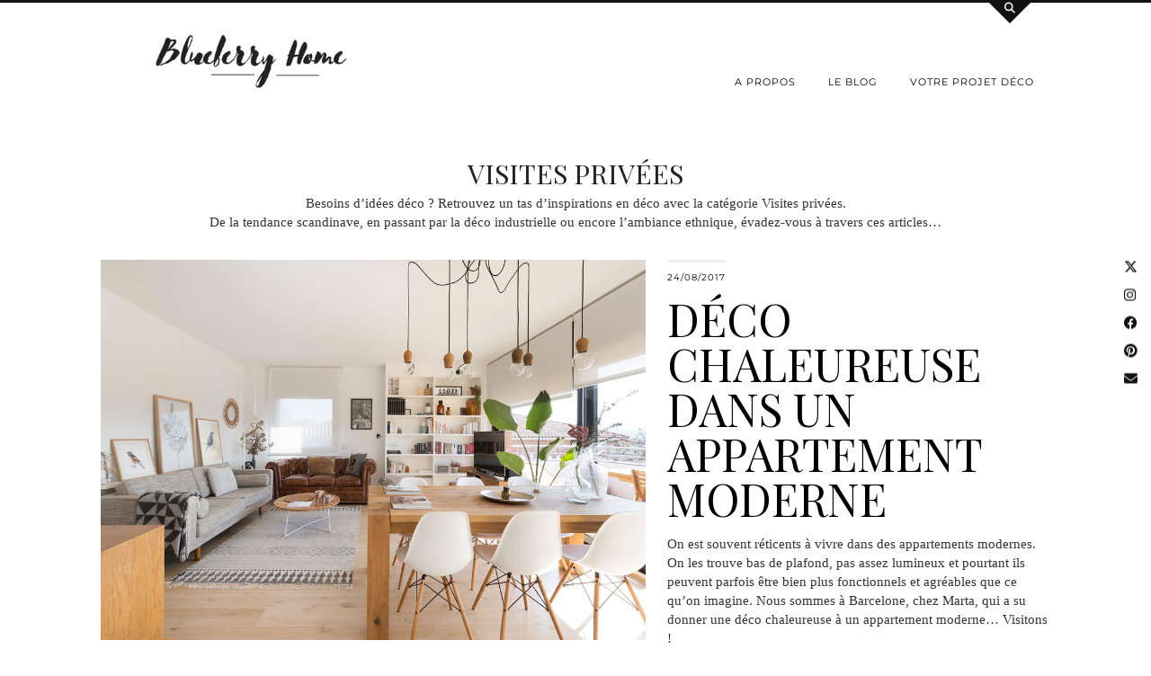

--- FILE ---
content_type: text/html; charset=UTF-8
request_url: https://www.blueberryhome.fr/category/visites-privees/page/6/
body_size: 17815
content:
<!DOCTYPE html>
<html dir="ltr" lang="fr-FR" prefix="og: https://ogp.me/ns#">
<head>
	<meta charset="UTF-8">
	<meta name="viewport" content="width=device-width, initial-scale=1, maximum-scale=5">	<title>Visites privées - Blueberry Home - Page 6</title>

		<!-- All in One SEO 4.6.3 - aioseo.com -->
		<meta name="description" content="Besoins d’idées déco ? Retrouvez un tas d’inspirations en déco avec la catégorie Visites privées. De la tendance scandinave, en passant par la déco industrielle ou encore l’ambiance ethnique, évadez-vous à travers ces articles… - Page 6" />
		<meta name="robots" content="noindex, nofollow, max-image-preview:large" />
		<link rel="canonical" href="https://www.blueberryhome.fr/category/visites-privees/" />
		<link rel="prev" href="https://www.blueberryhome.fr/category/visites-privees/page/5/" />
		<link rel="next" href="https://www.blueberryhome.fr/category/visites-privees/page/7/" />
		<meta name="generator" content="All in One SEO (AIOSEO) 4.6.3" />
		<script type="application/ld+json" class="aioseo-schema">
			{"@context":"https:\/\/schema.org","@graph":[{"@type":"BreadcrumbList","@id":"https:\/\/www.blueberryhome.fr\/category\/visites-privees\/page\/6\/#breadcrumblist","itemListElement":[{"@type":"ListItem","@id":"https:\/\/www.blueberryhome.fr\/#listItem","position":1,"name":"Domicile","item":"https:\/\/www.blueberryhome.fr\/","nextItem":"https:\/\/www.blueberryhome.fr\/category\/visites-privees\/#listItem"},{"@type":"ListItem","@id":"https:\/\/www.blueberryhome.fr\/category\/visites-privees\/#listItem","position":2,"name":"Visites priv\u00e9es","previousItem":"https:\/\/www.blueberryhome.fr\/#listItem"}]},{"@type":"CollectionPage","@id":"https:\/\/www.blueberryhome.fr\/category\/visites-privees\/page\/6\/#collectionpage","url":"https:\/\/www.blueberryhome.fr\/category\/visites-privees\/page\/6\/","name":"Visites priv\u00e9es - Blueberry Home - Page 6","description":"Besoins d\u2019id\u00e9es d\u00e9co ? Retrouvez un tas d\u2019inspirations en d\u00e9co avec la cat\u00e9gorie Visites priv\u00e9es. De la tendance scandinave, en passant par la d\u00e9co industrielle ou encore l\u2019ambiance ethnique, \u00e9vadez-vous \u00e0 travers ces articles\u2026 - Page 6","inLanguage":"fr-FR","isPartOf":{"@id":"https:\/\/www.blueberryhome.fr\/#website"},"breadcrumb":{"@id":"https:\/\/www.blueberryhome.fr\/category\/visites-privees\/page\/6\/#breadcrumblist"}},{"@type":"Organization","@id":"https:\/\/www.blueberryhome.fr\/#organization","name":"Blueberry Home","url":"https:\/\/www.blueberryhome.fr\/","logo":{"@type":"ImageObject","url":"https:\/\/www.blueberryhome.fr\/wp-content\/uploads\/2015\/02\/logo-sept20.jpg","@id":"https:\/\/www.blueberryhome.fr\/category\/visites-privees\/page\/6\/#organizationLogo","width":1000,"height":254},"image":{"@id":"https:\/\/www.blueberryhome.fr\/category\/visites-privees\/page\/6\/#organizationLogo"},"sameAs":["https:\/\/www.facebook.com\/aurelie.blueberryhome","https:\/\/www.instagram.com\/aurelie_blueberryhome\/"],"contactPoint":{"@type":"ContactPoint","telephone":"+33622747489","contactType":"Responsable"}},{"@type":"WebSite","@id":"https:\/\/www.blueberryhome.fr\/#website","url":"https:\/\/www.blueberryhome.fr\/","name":"Blueberry Home","description":"Blog deco - Faire le plein d'inspirations d\u00e9co","inLanguage":"fr-FR","publisher":{"@id":"https:\/\/www.blueberryhome.fr\/#organization"}}]}
		</script>
		<!-- All in One SEO -->

<link rel='dns-prefetch' href='//twitterjs.googlecode.com' />
<link rel='dns-prefetch' href='//assets.pinterest.com' />
<link rel='dns-prefetch' href='//cdnjs.cloudflare.com' />
<link rel='dns-prefetch' href='//fonts.googleapis.com' />
<link rel='dns-prefetch' href='//pipdigz.co.uk' />
<link rel='dns-prefetch' href='//fonts.bunny.net' />
<link rel="alternate" type="application/rss+xml" title="Blueberry Home &raquo; Flux" href="https://www.blueberryhome.fr/feed/" />
<link rel="alternate" type="application/rss+xml" title="Blueberry Home &raquo; Flux des commentaires" href="https://www.blueberryhome.fr/comments/feed/" />
<link rel="alternate" type="application/rss+xml" title="Blueberry Home &raquo; Flux de la catégorie Visites privées" href="https://www.blueberryhome.fr/category/visites-privees/feed/" />
		<!-- This site uses the Google Analytics by MonsterInsights plugin v9.11.1 - Using Analytics tracking - https://www.monsterinsights.com/ -->
							<script src="//www.googletagmanager.com/gtag/js?id=G-Q3F6RSEKLS"  data-cfasync="false" data-wpfc-render="false" type="text/javascript" async></script>
			<script data-cfasync="false" data-wpfc-render="false" type="text/javascript">
				var mi_version = '9.11.1';
				var mi_track_user = true;
				var mi_no_track_reason = '';
								var MonsterInsightsDefaultLocations = {"page_location":"https:\/\/www.blueberryhome.fr\/category\/visites-privees\/page\/6\/"};
								if ( typeof MonsterInsightsPrivacyGuardFilter === 'function' ) {
					var MonsterInsightsLocations = (typeof MonsterInsightsExcludeQuery === 'object') ? MonsterInsightsPrivacyGuardFilter( MonsterInsightsExcludeQuery ) : MonsterInsightsPrivacyGuardFilter( MonsterInsightsDefaultLocations );
				} else {
					var MonsterInsightsLocations = (typeof MonsterInsightsExcludeQuery === 'object') ? MonsterInsightsExcludeQuery : MonsterInsightsDefaultLocations;
				}

								var disableStrs = [
										'ga-disable-G-Q3F6RSEKLS',
									];

				/* Function to detect opted out users */
				function __gtagTrackerIsOptedOut() {
					for (var index = 0; index < disableStrs.length; index++) {
						if (document.cookie.indexOf(disableStrs[index] + '=true') > -1) {
							return true;
						}
					}

					return false;
				}

				/* Disable tracking if the opt-out cookie exists. */
				if (__gtagTrackerIsOptedOut()) {
					for (var index = 0; index < disableStrs.length; index++) {
						window[disableStrs[index]] = true;
					}
				}

				/* Opt-out function */
				function __gtagTrackerOptout() {
					for (var index = 0; index < disableStrs.length; index++) {
						document.cookie = disableStrs[index] + '=true; expires=Thu, 31 Dec 2099 23:59:59 UTC; path=/';
						window[disableStrs[index]] = true;
					}
				}

				if ('undefined' === typeof gaOptout) {
					function gaOptout() {
						__gtagTrackerOptout();
					}
				}
								window.dataLayer = window.dataLayer || [];

				window.MonsterInsightsDualTracker = {
					helpers: {},
					trackers: {},
				};
				if (mi_track_user) {
					function __gtagDataLayer() {
						dataLayer.push(arguments);
					}

					function __gtagTracker(type, name, parameters) {
						if (!parameters) {
							parameters = {};
						}

						if (parameters.send_to) {
							__gtagDataLayer.apply(null, arguments);
							return;
						}

						if (type === 'event') {
														parameters.send_to = monsterinsights_frontend.v4_id;
							var hookName = name;
							if (typeof parameters['event_category'] !== 'undefined') {
								hookName = parameters['event_category'] + ':' + name;
							}

							if (typeof MonsterInsightsDualTracker.trackers[hookName] !== 'undefined') {
								MonsterInsightsDualTracker.trackers[hookName](parameters);
							} else {
								__gtagDataLayer('event', name, parameters);
							}
							
						} else {
							__gtagDataLayer.apply(null, arguments);
						}
					}

					__gtagTracker('js', new Date());
					__gtagTracker('set', {
						'developer_id.dZGIzZG': true,
											});
					if ( MonsterInsightsLocations.page_location ) {
						__gtagTracker('set', MonsterInsightsLocations);
					}
										__gtagTracker('config', 'G-Q3F6RSEKLS', {"forceSSL":"true","link_attribution":"true"} );
										window.gtag = __gtagTracker;										(function () {
						/* https://developers.google.com/analytics/devguides/collection/analyticsjs/ */
						/* ga and __gaTracker compatibility shim. */
						var noopfn = function () {
							return null;
						};
						var newtracker = function () {
							return new Tracker();
						};
						var Tracker = function () {
							return null;
						};
						var p = Tracker.prototype;
						p.get = noopfn;
						p.set = noopfn;
						p.send = function () {
							var args = Array.prototype.slice.call(arguments);
							args.unshift('send');
							__gaTracker.apply(null, args);
						};
						var __gaTracker = function () {
							var len = arguments.length;
							if (len === 0) {
								return;
							}
							var f = arguments[len - 1];
							if (typeof f !== 'object' || f === null || typeof f.hitCallback !== 'function') {
								if ('send' === arguments[0]) {
									var hitConverted, hitObject = false, action;
									if ('event' === arguments[1]) {
										if ('undefined' !== typeof arguments[3]) {
											hitObject = {
												'eventAction': arguments[3],
												'eventCategory': arguments[2],
												'eventLabel': arguments[4],
												'value': arguments[5] ? arguments[5] : 1,
											}
										}
									}
									if ('pageview' === arguments[1]) {
										if ('undefined' !== typeof arguments[2]) {
											hitObject = {
												'eventAction': 'page_view',
												'page_path': arguments[2],
											}
										}
									}
									if (typeof arguments[2] === 'object') {
										hitObject = arguments[2];
									}
									if (typeof arguments[5] === 'object') {
										Object.assign(hitObject, arguments[5]);
									}
									if ('undefined' !== typeof arguments[1].hitType) {
										hitObject = arguments[1];
										if ('pageview' === hitObject.hitType) {
											hitObject.eventAction = 'page_view';
										}
									}
									if (hitObject) {
										action = 'timing' === arguments[1].hitType ? 'timing_complete' : hitObject.eventAction;
										hitConverted = mapArgs(hitObject);
										__gtagTracker('event', action, hitConverted);
									}
								}
								return;
							}

							function mapArgs(args) {
								var arg, hit = {};
								var gaMap = {
									'eventCategory': 'event_category',
									'eventAction': 'event_action',
									'eventLabel': 'event_label',
									'eventValue': 'event_value',
									'nonInteraction': 'non_interaction',
									'timingCategory': 'event_category',
									'timingVar': 'name',
									'timingValue': 'value',
									'timingLabel': 'event_label',
									'page': 'page_path',
									'location': 'page_location',
									'title': 'page_title',
									'referrer' : 'page_referrer',
								};
								for (arg in args) {
																		if (!(!args.hasOwnProperty(arg) || !gaMap.hasOwnProperty(arg))) {
										hit[gaMap[arg]] = args[arg];
									} else {
										hit[arg] = args[arg];
									}
								}
								return hit;
							}

							try {
								f.hitCallback();
							} catch (ex) {
							}
						};
						__gaTracker.create = newtracker;
						__gaTracker.getByName = newtracker;
						__gaTracker.getAll = function () {
							return [];
						};
						__gaTracker.remove = noopfn;
						__gaTracker.loaded = true;
						window['__gaTracker'] = __gaTracker;
					})();
									} else {
										console.log("");
					(function () {
						function __gtagTracker() {
							return null;
						}

						window['__gtagTracker'] = __gtagTracker;
						window['gtag'] = __gtagTracker;
					})();
									}
			</script>
							<!-- / Google Analytics by MonsterInsights -->
		<link rel='stylesheet' id='tweeter_css-css' href='https://www.blueberryhome.fr/wp-content/plugins/tweeter-a-twitter-widget/styles.css?ver=1.0.0' type='text/css' media='screen' />
<link rel='stylesheet' id='validate-engine-css-css' href='https://www.blueberryhome.fr/wp-content/plugins/wysija-newsletters/css/validationEngine.jquery.css?ver=2.17' type='text/css' media='all' />
<link rel='stylesheet' id='wp-block-library-css' href='https://www.blueberryhome.fr/wp-includes/css/dist/block-library/style.min.css?ver=6.4.7' type='text/css' media='all' />
<style id='classic-theme-styles-inline-css' type='text/css'>
/*! This file is auto-generated */
.wp-block-button__link{color:#fff;background-color:#32373c;border-radius:9999px;box-shadow:none;text-decoration:none;padding:calc(.667em + 2px) calc(1.333em + 2px);font-size:1.125em}.wp-block-file__button{background:#32373c;color:#fff;text-decoration:none}
</style>
<style id='global-styles-inline-css' type='text/css'>
body{--wp--preset--color--black: #000000;--wp--preset--color--cyan-bluish-gray: #abb8c3;--wp--preset--color--white: #ffffff;--wp--preset--color--pale-pink: #f78da7;--wp--preset--color--vivid-red: #cf2e2e;--wp--preset--color--luminous-vivid-orange: #ff6900;--wp--preset--color--luminous-vivid-amber: #fcb900;--wp--preset--color--light-green-cyan: #7bdcb5;--wp--preset--color--vivid-green-cyan: #00d084;--wp--preset--color--pale-cyan-blue: #8ed1fc;--wp--preset--color--vivid-cyan-blue: #0693e3;--wp--preset--color--vivid-purple: #9b51e0;--wp--preset--gradient--vivid-cyan-blue-to-vivid-purple: linear-gradient(135deg,rgba(6,147,227,1) 0%,rgb(155,81,224) 100%);--wp--preset--gradient--light-green-cyan-to-vivid-green-cyan: linear-gradient(135deg,rgb(122,220,180) 0%,rgb(0,208,130) 100%);--wp--preset--gradient--luminous-vivid-amber-to-luminous-vivid-orange: linear-gradient(135deg,rgba(252,185,0,1) 0%,rgba(255,105,0,1) 100%);--wp--preset--gradient--luminous-vivid-orange-to-vivid-red: linear-gradient(135deg,rgba(255,105,0,1) 0%,rgb(207,46,46) 100%);--wp--preset--gradient--very-light-gray-to-cyan-bluish-gray: linear-gradient(135deg,rgb(238,238,238) 0%,rgb(169,184,195) 100%);--wp--preset--gradient--cool-to-warm-spectrum: linear-gradient(135deg,rgb(74,234,220) 0%,rgb(151,120,209) 20%,rgb(207,42,186) 40%,rgb(238,44,130) 60%,rgb(251,105,98) 80%,rgb(254,248,76) 100%);--wp--preset--gradient--blush-light-purple: linear-gradient(135deg,rgb(255,206,236) 0%,rgb(152,150,240) 100%);--wp--preset--gradient--blush-bordeaux: linear-gradient(135deg,rgb(254,205,165) 0%,rgb(254,45,45) 50%,rgb(107,0,62) 100%);--wp--preset--gradient--luminous-dusk: linear-gradient(135deg,rgb(255,203,112) 0%,rgb(199,81,192) 50%,rgb(65,88,208) 100%);--wp--preset--gradient--pale-ocean: linear-gradient(135deg,rgb(255,245,203) 0%,rgb(182,227,212) 50%,rgb(51,167,181) 100%);--wp--preset--gradient--electric-grass: linear-gradient(135deg,rgb(202,248,128) 0%,rgb(113,206,126) 100%);--wp--preset--gradient--midnight: linear-gradient(135deg,rgb(2,3,129) 0%,rgb(40,116,252) 100%);--wp--preset--font-size--small: 13px;--wp--preset--font-size--medium: 20px;--wp--preset--font-size--large: 36px;--wp--preset--font-size--x-large: 42px;--wp--preset--spacing--20: 0.44rem;--wp--preset--spacing--30: 0.67rem;--wp--preset--spacing--40: 1rem;--wp--preset--spacing--50: 1.5rem;--wp--preset--spacing--60: 2.25rem;--wp--preset--spacing--70: 3.38rem;--wp--preset--spacing--80: 5.06rem;--wp--preset--shadow--natural: 6px 6px 9px rgba(0, 0, 0, 0.2);--wp--preset--shadow--deep: 12px 12px 50px rgba(0, 0, 0, 0.4);--wp--preset--shadow--sharp: 6px 6px 0px rgba(0, 0, 0, 0.2);--wp--preset--shadow--outlined: 6px 6px 0px -3px rgba(255, 255, 255, 1), 6px 6px rgba(0, 0, 0, 1);--wp--preset--shadow--crisp: 6px 6px 0px rgba(0, 0, 0, 1);}:where(.is-layout-flex){gap: 0.5em;}:where(.is-layout-grid){gap: 0.5em;}body .is-layout-flow > .alignleft{float: left;margin-inline-start: 0;margin-inline-end: 2em;}body .is-layout-flow > .alignright{float: right;margin-inline-start: 2em;margin-inline-end: 0;}body .is-layout-flow > .aligncenter{margin-left: auto !important;margin-right: auto !important;}body .is-layout-constrained > .alignleft{float: left;margin-inline-start: 0;margin-inline-end: 2em;}body .is-layout-constrained > .alignright{float: right;margin-inline-start: 2em;margin-inline-end: 0;}body .is-layout-constrained > .aligncenter{margin-left: auto !important;margin-right: auto !important;}body .is-layout-constrained > :where(:not(.alignleft):not(.alignright):not(.alignfull)){max-width: var(--wp--style--global--content-size);margin-left: auto !important;margin-right: auto !important;}body .is-layout-constrained > .alignwide{max-width: var(--wp--style--global--wide-size);}body .is-layout-flex{display: flex;}body .is-layout-flex{flex-wrap: wrap;align-items: center;}body .is-layout-flex > *{margin: 0;}body .is-layout-grid{display: grid;}body .is-layout-grid > *{margin: 0;}:where(.wp-block-columns.is-layout-flex){gap: 2em;}:where(.wp-block-columns.is-layout-grid){gap: 2em;}:where(.wp-block-post-template.is-layout-flex){gap: 1.25em;}:where(.wp-block-post-template.is-layout-grid){gap: 1.25em;}.has-black-color{color: var(--wp--preset--color--black) !important;}.has-cyan-bluish-gray-color{color: var(--wp--preset--color--cyan-bluish-gray) !important;}.has-white-color{color: var(--wp--preset--color--white) !important;}.has-pale-pink-color{color: var(--wp--preset--color--pale-pink) !important;}.has-vivid-red-color{color: var(--wp--preset--color--vivid-red) !important;}.has-luminous-vivid-orange-color{color: var(--wp--preset--color--luminous-vivid-orange) !important;}.has-luminous-vivid-amber-color{color: var(--wp--preset--color--luminous-vivid-amber) !important;}.has-light-green-cyan-color{color: var(--wp--preset--color--light-green-cyan) !important;}.has-vivid-green-cyan-color{color: var(--wp--preset--color--vivid-green-cyan) !important;}.has-pale-cyan-blue-color{color: var(--wp--preset--color--pale-cyan-blue) !important;}.has-vivid-cyan-blue-color{color: var(--wp--preset--color--vivid-cyan-blue) !important;}.has-vivid-purple-color{color: var(--wp--preset--color--vivid-purple) !important;}.has-black-background-color{background-color: var(--wp--preset--color--black) !important;}.has-cyan-bluish-gray-background-color{background-color: var(--wp--preset--color--cyan-bluish-gray) !important;}.has-white-background-color{background-color: var(--wp--preset--color--white) !important;}.has-pale-pink-background-color{background-color: var(--wp--preset--color--pale-pink) !important;}.has-vivid-red-background-color{background-color: var(--wp--preset--color--vivid-red) !important;}.has-luminous-vivid-orange-background-color{background-color: var(--wp--preset--color--luminous-vivid-orange) !important;}.has-luminous-vivid-amber-background-color{background-color: var(--wp--preset--color--luminous-vivid-amber) !important;}.has-light-green-cyan-background-color{background-color: var(--wp--preset--color--light-green-cyan) !important;}.has-vivid-green-cyan-background-color{background-color: var(--wp--preset--color--vivid-green-cyan) !important;}.has-pale-cyan-blue-background-color{background-color: var(--wp--preset--color--pale-cyan-blue) !important;}.has-vivid-cyan-blue-background-color{background-color: var(--wp--preset--color--vivid-cyan-blue) !important;}.has-vivid-purple-background-color{background-color: var(--wp--preset--color--vivid-purple) !important;}.has-black-border-color{border-color: var(--wp--preset--color--black) !important;}.has-cyan-bluish-gray-border-color{border-color: var(--wp--preset--color--cyan-bluish-gray) !important;}.has-white-border-color{border-color: var(--wp--preset--color--white) !important;}.has-pale-pink-border-color{border-color: var(--wp--preset--color--pale-pink) !important;}.has-vivid-red-border-color{border-color: var(--wp--preset--color--vivid-red) !important;}.has-luminous-vivid-orange-border-color{border-color: var(--wp--preset--color--luminous-vivid-orange) !important;}.has-luminous-vivid-amber-border-color{border-color: var(--wp--preset--color--luminous-vivid-amber) !important;}.has-light-green-cyan-border-color{border-color: var(--wp--preset--color--light-green-cyan) !important;}.has-vivid-green-cyan-border-color{border-color: var(--wp--preset--color--vivid-green-cyan) !important;}.has-pale-cyan-blue-border-color{border-color: var(--wp--preset--color--pale-cyan-blue) !important;}.has-vivid-cyan-blue-border-color{border-color: var(--wp--preset--color--vivid-cyan-blue) !important;}.has-vivid-purple-border-color{border-color: var(--wp--preset--color--vivid-purple) !important;}.has-vivid-cyan-blue-to-vivid-purple-gradient-background{background: var(--wp--preset--gradient--vivid-cyan-blue-to-vivid-purple) !important;}.has-light-green-cyan-to-vivid-green-cyan-gradient-background{background: var(--wp--preset--gradient--light-green-cyan-to-vivid-green-cyan) !important;}.has-luminous-vivid-amber-to-luminous-vivid-orange-gradient-background{background: var(--wp--preset--gradient--luminous-vivid-amber-to-luminous-vivid-orange) !important;}.has-luminous-vivid-orange-to-vivid-red-gradient-background{background: var(--wp--preset--gradient--luminous-vivid-orange-to-vivid-red) !important;}.has-very-light-gray-to-cyan-bluish-gray-gradient-background{background: var(--wp--preset--gradient--very-light-gray-to-cyan-bluish-gray) !important;}.has-cool-to-warm-spectrum-gradient-background{background: var(--wp--preset--gradient--cool-to-warm-spectrum) !important;}.has-blush-light-purple-gradient-background{background: var(--wp--preset--gradient--blush-light-purple) !important;}.has-blush-bordeaux-gradient-background{background: var(--wp--preset--gradient--blush-bordeaux) !important;}.has-luminous-dusk-gradient-background{background: var(--wp--preset--gradient--luminous-dusk) !important;}.has-pale-ocean-gradient-background{background: var(--wp--preset--gradient--pale-ocean) !important;}.has-electric-grass-gradient-background{background: var(--wp--preset--gradient--electric-grass) !important;}.has-midnight-gradient-background{background: var(--wp--preset--gradient--midnight) !important;}.has-small-font-size{font-size: var(--wp--preset--font-size--small) !important;}.has-medium-font-size{font-size: var(--wp--preset--font-size--medium) !important;}.has-large-font-size{font-size: var(--wp--preset--font-size--large) !important;}.has-x-large-font-size{font-size: var(--wp--preset--font-size--x-large) !important;}
.wp-block-navigation a:where(:not(.wp-element-button)){color: inherit;}
:where(.wp-block-post-template.is-layout-flex){gap: 1.25em;}:where(.wp-block-post-template.is-layout-grid){gap: 1.25em;}
:where(.wp-block-columns.is-layout-flex){gap: 2em;}:where(.wp-block-columns.is-layout-grid){gap: 2em;}
.wp-block-pullquote{font-size: 1.5em;line-height: 1.6;}
</style>
<link rel='stylesheet' id='contact-form-7-css' href='https://www.blueberryhome.fr/wp-content/plugins/contact-form-7/includes/css/styles.css?ver=5.9.5' type='text/css' media='all' />
<link rel='stylesheet' id='cntctfrm_form_style-css' href='https://www.blueberryhome.fr/wp-content/plugins/contact-form-plugin/css/form_style.css?ver=4.2.9' type='text/css' media='all' />
<link rel='stylesheet' id='sharify-css' href='https://www.blueberryhome.fr/wp-content/plugins/sharify/sharify-style.php' type='text/css' media='all' />
<link rel='stylesheet' id='sharify-icon-css' href='https://www.blueberryhome.fr/wp-content/plugins/sharify/icon/css/sharify.css' type='text/css' media='all' />
<link rel='stylesheet' id='sharify-font-css' href='https://fonts.googleapis.com/css?family=Roboto+Condensed:400' type='text/css' media='all' />
<link rel='stylesheet' id='uaf_client_css-css' href='https://www.blueberryhome.fr/wp-content/uploads/useanyfont/uaf.css?ver=1716298178' type='text/css' media='all' />
<link rel='stylesheet' id='webfish-dropdown-menu-css' href='https://www.blueberryhome.fr/wp-content/plugins/webfish-dropdown-menu/menuStyle.css?ver=0.51' type='text/css' media='all' />
<link rel='stylesheet' id='p3-core-responsive-css' href='https://pipdigz.co.uk/p3/css/core_resp.css' type='text/css' media='all' />
<link rel='stylesheet' id='pipdig-style-css' href='https://www.blueberryhome.fr/wp-content/themes/pipdig-opulence/style.css?ver=1709646860' type='text/css' media='all' />
<link rel='stylesheet' id='pipdig-responsive-css' href='https://www.blueberryhome.fr/wp-content/themes/pipdig-opulence/css/responsive.css?ver=1709646860' type='text/css' media='all' />
<link rel='stylesheet' id='pipdig-fonts-css' href='https://fonts.bunny.net/css?family=Montserrat|Playfair+Display:400,400i,700,700i' type='text/css' media='all' />
<link rel='stylesheet' id='lightboxStyle-css' href='https://www.blueberryhome.fr/wp-content/plugins/lightbox-plus/css/shadowed/colorbox.min.css?ver=2.7.2' type='text/css' media='screen' />
<script type="text/javascript" src="http://twitterjs.googlecode.com/svn/trunk/src/twitter.min.js?ver=6.4.7" id="tweeter_twitter-js"></script>
<script type="text/javascript" src="https://www.blueberryhome.fr/wp-includes/js/jquery/jquery.min.js?ver=3.7.1" id="jquery-core-js"></script>
<script type="text/javascript" src="https://www.blueberryhome.fr/wp-includes/js/jquery/jquery-migrate.min.js?ver=3.4.1" id="jquery-migrate-js"></script>
<script type="text/javascript" src="https://www.blueberryhome.fr/wp-content/plugins/google-analytics-for-wordpress/assets/js/frontend-gtag.min.js?ver=9.11.1" id="monsterinsights-frontend-script-js" async="async" data-wp-strategy="async"></script>
<script data-cfasync="false" data-wpfc-render="false" type="text/javascript" id='monsterinsights-frontend-script-js-extra'>/* <![CDATA[ */
var monsterinsights_frontend = {"js_events_tracking":"true","download_extensions":"doc,pdf,ppt,zip,xls,docx,pptx,xlsx","inbound_paths":"[{\"path\":\"\\\/go\\\/\",\"label\":\"affiliate\"},{\"path\":\"\\\/recommend\\\/\",\"label\":\"affiliate\"}]","home_url":"https:\/\/www.blueberryhome.fr","hash_tracking":"false","v4_id":"G-Q3F6RSEKLS"};/* ]]> */
</script>
<link rel="https://api.w.org/" href="https://www.blueberryhome.fr/wp-json/" /><link rel="alternate" type="application/json" href="https://www.blueberryhome.fr/wp-json/wp/v2/categories/1" /><link rel="EditURI" type="application/rsd+xml" title="RSD" href="https://www.blueberryhome.fr/xmlrpc.php?rsd" />
<meta name="generator" content="WordPress 6.4.7" />
	<link rel="preconnect" href="https://fonts.googleapis.com">
	<link rel="preconnect" href="https://fonts.gstatic.com">
	<link href='https://fonts.googleapis.com/css2?display=swap&family=Playfair+Display' rel='stylesheet'><script type="text/javascript">
	window._se_plugin_version = '8.1.9';
</script>
	<style type="text/css">
#DropDownMenuNav ul.sub-menu li,
#DropDownMenuNav ul.children li{
  width: 300px;
  background-color: ;
  height: 30px;
}
#DropDownMenuNav ul.sub-menu li a,
#DropDownMenuNav ul.children li a{
	line-height: 28px; 
}
#DropDownMenuNav ul.DropDownMenu a{
  color: ; 
}
#DropDownMenuNav ul.sub-menu a,
#DropDownMenuNav ul.children a{
  color: ; 
}
#DropDownMenuNav ul.sub-menu,
#DropDownMenuNav ul.children{
  border: 1px solid #000000;
  width: 300px;
  margin:0 0 0 -2px;
  
}
#DropDownMenuNav ul.DropDownMenu li:hover{
  background-color: ;
}
#DropDownMenuNav ul.DropDownMenu li:hover > a{
  color: ; 
}
#DropDownMenuNav ul.sub-menu li:hover,
#DropDownMenuNav ul.children li:hover{
  background-color: ;
}
#DropDownMenuNav ul.sub-menu li:hover>a,
#DropDownMenuNav ul.children li:hover>a{
  color: ; 
}

	</style>
		<script>
			( function() {
				window.onpageshow = function( event ) {
					// Defined window.wpforms means that a form exists on a page.
					// If so and back/forward button has been clicked,
					// force reload a page to prevent the submit button state stuck.
					if ( typeof window.wpforms !== 'undefined' && event.persisted ) {
						window.location.reload();
					}
				};
			}() );
		</script>
				<!--noptimize-->
		<style>
		.p3_instagram_post{width:16.666666666667%}
				@media only screen and (max-width: 719px) {
			.p3_instagram_post {
				width: 25%;
			}
		}
				</style>
		<!--/noptimize-->
		<!--noptimize--> <!-- Cust --> <style>.more-link, .read-more, .btn, button, input[type="button"], input[type="reset"], input[type="submit"] {background:#000000;border:0}.site-title{font-size:25px}@media only screen and (max-width:769px){.site-title {font-size:40px;font-size:9vw}}.p_post_titles_font, .entry-title, .page-title, .pipdig_p3_related_title a, .entry-content .pipdig_p3_related_posts h3, .pipdig_p3_related_posts h3, .p3_popular_posts_widget h4, .p3_popular_posts_widget h4, .slide-h2, .p_post_titles_font {letter-spacing: 0; font-family: "Playfair Display"}.entry-content h1, .entry-content h2, .entry-content h3, .entry-content h4, .entry-content h5, .entry-content h6 {letter-spacing: 0; font-family: "Playfair Display"}.container{max-width:1080px}.site-header .container{padding-top:0;padding-bottom:0;}.site-description{margin-bottom:20px}.site-title img{width:250px}@media only screen and (min-width: 720px) {#pipdig_full_width_slider{height:500px}}</style> <!-- /Cust --> <!--/noptimize--><meta name="generator" content="Elementor 3.21.8; features: e_optimized_assets_loading, e_optimized_css_loading, additional_custom_breakpoints; settings: css_print_method-external, google_font-enabled, font_display-auto">
	
	<!-- p3 width customizer START -->
	<style>
	.site-main .row > .col-xs-8 {
		width: 71%;
	}
	.site-main .row > .col-xs-pull-8 {
		right: 71%;
	}
	.site-main .row > .col-xs-push-8 {
		left: 71%;
	}
	.site-main .row > .col-xs-offset-8 {
		margin-left: 71%;
	}
		
	.site-main .row > .col-xs-4:not(.p3_featured_panel):not(.p3_featured_cat):not(.p_archive_item) {
		width: 29%;
	}
	.site-main .row > .col-xs-pull-4:not(.p3_featured_panel):not(.p3_featured_cat):not(.p_archive_item) {
		right: 29%;
	}
	.site-main .row > .col-xs-push-4:not(.p3_featured_panel):not(.p3_featured_cat):not(.p_archive_item) {
		left: 29%;
	}
	.site-main .row > .col-xs-offset-4:not(.p3_featured_panel):not(.p3_featured_cat):not(.p_archive_item) {
		margin-left: 29%;
	}
		
		
		
	@media (min-width: 768px) { 
		.site-main .row > .col-sm-8 {
			width: 71%;
		}
		.site-main .row > .col-sm-pull-8 {
			right: 71%;
		}
		.site-main .row > .col-sm-push-8 {
			left: 71%;
		}
		.site-main .row > .col-sm-offset-8 {
			margin-left: 71%;
		}
		
		.site-main .row > .col-sm-4:not(.p3_featured_panel):not(.p3_featured_cat):not(.p_archive_item) {
			width: 29%;
		}
		.site-main .row > .col-sm-pull-4:not(.p3_featured_panel):not(.p3_featured_cat):not(.p_archive_item) {
			right: 29%;
		}
		.site-main .row > .col-sm-push-4:not(.p3_featured_panel):not(.p3_featured_cat):not(.p_archive_item) {
			left: 29%;
		}
		.site-main .row > .col-sm-offset-4:not(.p3_featured_panel):not(.p3_featured_cat):not(.p_archive_item) {
			margin-left: 29%;
		}
	}
		
	@media (min-width: 992px) {
		.site-main .row > .col-md-8 {
			width: 71%;
		}
		.site-main .row > .col-md-pull-8 {
			right: 71%;
		}
		.site-main .row > .col-md-push-8 {
			left: 71%;
		}
		.site-main .row > .col-md-offset-8 {
			margin-left: 71%;
		}
		
		.site-main .row > .col-md-4:not(.p3_featured_panel):not(.p3_featured_cat):not(.p_archive_item) {
			width: 29%;
		}
		.site-main .row > .col-md-pull-4:not(.p3_featured_panel):not(.p3_featured_cat):not(.p_archive_item) {
			right: 29%;
		}
		.site-main .row > .col-md-push-4:not(.p3_featured_panel):not(.p3_featured_cat):not(.p_archive_item) {
			left: 29%;
		}
		.site-main .row > .col-md-offset-4:not(.p3_featured_panel):not(.p3_featured_cat):not(.p_archive_item) {
			margin-left: 29%;
		}
	}
		
	@media (min-width: 1200px) {
		.site-main .row > .col-lg-8 {
			width: 71%;
		}
		.site-main .row > .col-lg-pull-8 {
			right: 71%;
		}
		.site-main .row > .col-lg-push-8 {
			left: 71%;
		}
		.site-main .row > .col-lg-offset-8 {
			margin-left: 71%;
		}
		
		.site-main .row > .col-lg-4:not(.p3_featured_panel):not(.p3_featured_cat):not(.p_archive_item) {
			width: 29%;
		}
		.site-main .row > .col-lg-pull-4:not(.p3_featured_panel):not(.p3_featured_cat):not(.p_archive_item) {
			right: 29%;
		}
		.site-main .row > .col-lg-push-4:not(.p3_featured_panel):not(.p3_featured_cat):not(.p_archive_item) {
			left: 29%;
		}
		.site-main .row > .col-lg-offset-4:not(.p3_featured_panel):not(.p3_featured_cat):not(.p_archive_item) {
			margin-left: 29%;
		}
	}
	</style>
	<!-- p3 width customizer END -->
	
		<style id="egf-frontend-styles" type="text/css">
		h1 {font-family: 'Playfair Display', sans-serif;font-style: normal;font-weight: 400;text-transform: uppercase;} h2 {font-family: 'Playfair Display', sans-serif;font-style: normal;font-weight: 400;text-transform: uppercase;} h3 {} p {line-height: 1.4;} h4 {} h5 {} h6 {} 	</style>
	<style id="wpforms-css-vars-root">
				:root {
					--wpforms-field-border-radius: 3px;
--wpforms-field-border-style: solid;
--wpforms-field-border-size: 1px;
--wpforms-field-background-color: #ffffff;
--wpforms-field-border-color: rgba( 0, 0, 0, 0.25 );
--wpforms-field-border-color-spare: rgba( 0, 0, 0, 0.25 );
--wpforms-field-text-color: rgba( 0, 0, 0, 0.7 );
--wpforms-field-menu-color: #ffffff;
--wpforms-label-color: rgba( 0, 0, 0, 0.85 );
--wpforms-label-sublabel-color: rgba( 0, 0, 0, 0.55 );
--wpforms-label-error-color: #d63637;
--wpforms-button-border-radius: 3px;
--wpforms-button-border-style: none;
--wpforms-button-border-size: 1px;
--wpforms-button-background-color: #066aab;
--wpforms-button-border-color: #066aab;
--wpforms-button-text-color: #ffffff;
--wpforms-page-break-color: #066aab;
--wpforms-background-image: none;
--wpforms-background-position: center center;
--wpforms-background-repeat: no-repeat;
--wpforms-background-size: cover;
--wpforms-background-width: 100px;
--wpforms-background-height: 100px;
--wpforms-background-color: rgba( 0, 0, 0, 0 );
--wpforms-background-url: none;
--wpforms-container-padding: 0px;
--wpforms-container-border-style: none;
--wpforms-container-border-width: 1px;
--wpforms-container-border-color: #000000;
--wpforms-container-border-radius: 3px;
--wpforms-field-size-input-height: 43px;
--wpforms-field-size-input-spacing: 15px;
--wpforms-field-size-font-size: 16px;
--wpforms-field-size-line-height: 19px;
--wpforms-field-size-padding-h: 14px;
--wpforms-field-size-checkbox-size: 16px;
--wpforms-field-size-sublabel-spacing: 5px;
--wpforms-field-size-icon-size: 1;
--wpforms-label-size-font-size: 16px;
--wpforms-label-size-line-height: 19px;
--wpforms-label-size-sublabel-font-size: 14px;
--wpforms-label-size-sublabel-line-height: 17px;
--wpforms-button-size-font-size: 17px;
--wpforms-button-size-height: 41px;
--wpforms-button-size-padding-h: 15px;
--wpforms-button-size-margin-top: 10px;
--wpforms-container-shadow-size-box-shadow: none;

				}
			</style>	</head>

<body class="archive paged category category-visites-privees category-1 paged-6 category-paged-6 elementor-default elementor-kit-13118">

	<div id="p3_social_sidebar" class="p3_social_sidebar_right"><style scoped>#p3_social_sidebar a:hover {color:#dd9933}</style><a href="https://twitter.com/Blueberry_Home" target="_blank" rel="nofollow noopener"><i class="pipdigicons pipdigicons_fab pipdigicons-x-twitter"></i></a><a href="https://www.instagram.com/aurelie_blueberryhome/" target="_blank" rel="nofollow noopener"><i class="pipdigicons pipdigicons_fab pipdigicons-instagram"></i></a><a href="https://www.facebook.com/Blueberry-home-204647356271156/" target="_blank" rel="nofollow noopener"><i class="pipdigicons pipdigicons_fab pipdigicons-facebook"></i></a><a href="https://fr.pinterest.com/blueberryhome/" target="_blank" rel="nofollow noopener"><i class="pipdigicons pipdigicons_fab pipdigicons-pinterest"></i></a><a href="mailto:mademoiselleblueberry@gmail.com" rel="nofollow noopener"><i class="pipdigicons pipdigicons-envelope"></i></a></div>	<div id="opulence_search">
	<div class="container">
		<div class="opulence_search_inner">
			<a href="#" class="toggle-opulence-scotch"><i class="pipdigicons pipdigicons-search"></i></a>
		</div>
	</div>
	</div>
	
	
		<header class="site-header nopin">
			<div class="clearfix container">
				<div class="row">
					<div class="col-xs-12 col-sm-4 site-branding">
													<div class="site-title">
								<a href="https://www.blueberryhome.fr/" title="Blueberry Home" rel="home">
									<img data-pin-nopin="true" src="//www.blueberryhome.fr/wp-content/uploads/2022/01/logo-2022.jpg" alt="Blueberry Home" />
								</a>
							</div>
																	</div>
					<div class="col-xs-8 header_section_bottom_right">
						<nav id="main_menu_under_header" class="site-menu">
							<div class="menu-bar"><ul id="menu-home" class="menu DropDownMenu"><li id="menu-item-10701" class="menu-item menu-item-type-custom menu-item-object-custom menu-item-has-children menu-item-10701"><a href="http://www.blueberryhome.fr/2011/10/welcome/">A propos</a>
<ul class="sub-menu">
	<li id="menu-item-10795" class="menu-item menu-item-type-custom menu-item-object-custom menu-item-10795"><a href="http://www.blueberryhome.fr/2012/10/les-parutions-blueberry-home/">Mes parutions</a></li>
</ul>
</li>
<li id="menu-item-12470" class="menu-item menu-item-type-taxonomy menu-item-object-category current-menu-ancestor current-menu-parent menu-item-has-children menu-item-12470"><a href="https://www.blueberryhome.fr/category/blog/">Le Blog</a>
<ul class="sub-menu">
	<li id="menu-item-5468" class="menu-item menu-item-type-taxonomy menu-item-object-category current-menu-item menu-item-5468"><a href="https://www.blueberryhome.fr/category/visites-privees/" aria-current="page">Visites privées</a></li>
	<li id="menu-item-5465" class="menu-item menu-item-type-taxonomy menu-item-object-category menu-item-5465"><a href="https://www.blueberryhome.fr/category/inspirations/">Inspirations déco</a></li>
	<li id="menu-item-5469" class="menu-item menu-item-type-taxonomy menu-item-object-category menu-item-5469"><a href="https://www.blueberryhome.fr/category/life/">Lifestyle</a></li>
	<li id="menu-item-11246" class="menu-item menu-item-type-taxonomy menu-item-object-category menu-item-11246"><a href="https://www.blueberryhome.fr/category/new-home/">At home</a></li>
</ul>
</li>
<li id="menu-item-13121" class="menu-item menu-item-type-custom menu-item-object-custom menu-item-13121"><a href="https://www.mamaisonideale.fr/">Votre projet déco</a></li>
<li class="socialz top-socialz"><a href="mailto:mademoiselleblueberry@gmail.com" target="_blank" rel="nofollow noopener" aria-label="Email" title="Email"><i class="pipdigicons pipdigicons-envelope"></i></a><a id="p3_search_btn" class="toggle-search" aria-label="Search" title="Search"><i class="pipdigicons pipdigicons-search"></i></a></li><li class="pipdig_navbar_search"><form role="search" method="get" class="search-form" action="https://www.blueberryhome.fr/">
	<div class="form-group">
		<input type="search" class="form-control" placeholder="Rechercher quelque chose..." value="" name="s" autocomplete="off" minlength="2" required>
	</div>
</form></li></ul></div>						</nav><!-- .site-menu -->
											</div>
				</div>
			</div>
		</header><!-- .site-header -->
		
	
	<div class="site-top">
						<div class="clearfix container">
			<nav id="main_menu_above_header" class="site-menu">
				<div class="clearfix menu-bar"><ul id="menu-home-1" class="menu DropDownMenu"><li class="menu-item menu-item-type-custom menu-item-object-custom menu-item-has-children menu-item-10701"><a href="http://www.blueberryhome.fr/2011/10/welcome/">A propos</a>
<ul class="sub-menu">
	<li class="menu-item menu-item-type-custom menu-item-object-custom menu-item-10795"><a href="http://www.blueberryhome.fr/2012/10/les-parutions-blueberry-home/">Mes parutions</a></li>
</ul>
</li>
<li class="menu-item menu-item-type-taxonomy menu-item-object-category current-menu-ancestor current-menu-parent menu-item-has-children menu-item-12470"><a href="https://www.blueberryhome.fr/category/blog/">Le Blog</a>
<ul class="sub-menu">
	<li class="menu-item menu-item-type-taxonomy menu-item-object-category current-menu-item menu-item-5468"><a href="https://www.blueberryhome.fr/category/visites-privees/" aria-current="page">Visites privées</a></li>
	<li class="menu-item menu-item-type-taxonomy menu-item-object-category menu-item-5465"><a href="https://www.blueberryhome.fr/category/inspirations/">Inspirations déco</a></li>
	<li class="menu-item menu-item-type-taxonomy menu-item-object-category menu-item-5469"><a href="https://www.blueberryhome.fr/category/life/">Lifestyle</a></li>
	<li class="menu-item menu-item-type-taxonomy menu-item-object-category menu-item-11246"><a href="https://www.blueberryhome.fr/category/new-home/">At home</a></li>
</ul>
</li>
<li class="menu-item menu-item-type-custom menu-item-object-custom menu-item-13121"><a href="https://www.mamaisonideale.fr/">Votre projet déco</a></li>
<li class="socialz top-socialz"><a href="mailto:mademoiselleblueberry@gmail.com" target="_blank" rel="nofollow noopener" aria-label="Email" title="Email"><i class="pipdigicons pipdigicons-envelope"></i></a><a id="p3_search_btn" class="toggle-search" aria-label="Search" title="Search"><i class="pipdigicons pipdigicons-search"></i></a></li><li class="pipdig_navbar_search"><form role="search" method="get" class="search-form" action="https://www.blueberryhome.fr/">
	<div class="form-group">
		<input type="search" class="form-control" placeholder="Rechercher quelque chose..." value="" name="s" autocomplete="off" minlength="2" required>
	</div>
</form></li></ul></div>			</nav><!-- .site-menu -->
		</div>
					</div><!-- .site-top -->
	
	
	<div class="site-main">
	
		
					
				
				
		<div class="clearfix container">

						
			
	<div class="row opulence_top_margin">
	
			
		<div id="content" class=" content-area">
		
				
					<h1 class="entry-title">Visites privées</h1>
			<div class="cat_desk">
				<p>Besoins d&rsquo;idées déco ? Retrouvez un tas d&rsquo;inspirations en déco avec la catégorie Visites privées. <br />De la tendance scandinave, en passant par la déco industrielle ou encore l&rsquo;ambiance ethnique, évadez-vous à travers ces articles&#8230;</p>
<p> </p>
<p></p>
			</div>
		
				
						
									<article id="post-10706" class="clearfix post-10706 post type-post status-publish format-standard has-post-thumbnail hentry category-derniers-posts category-visites-privees">

<div class="entry-meta entry-line" style="display:none">
	<span class="date-bar-white-bg"><span class="vcard author show-author"><span class="fn"><a href="https://www.blueberryhome.fr/author/temp/" title="Articles par Aurélie Blueberry Home" rel="author">Aurélie Blueberry Home</a></span><span class="show-author"> / </span></span><span class="entry-date updated"><time datetime="2017-08">24/08/2017</time></span></span>
</div>

<div class="col-sm-7 opulence_image">
	<a href="https://www.blueberryhome.fr/2017/08/24/deco-chaleureuse-appartement-moderne/" title="Déco chaleureuse dans un appartement moderne" >
			<div class="p3_cover_me nopin" style="background-image:url(https://www.blueberryhome.fr/wp-content/uploads/2017/08/deco-appartement-moderne.jpg);">
			<img class="p3_invisible" src="[data-uri]" alt="" data-pin-nopin="true" />
			</div>
	</a>
</div>

<div class="col-sm-5 opulence_section">
	
		<div class="opulence_border">
		<time datetime="2017-08">24/08/2017</time>
	</div>
		
	<h2 class="entry-title">
		<a href="https://www.blueberryhome.fr/2017/08/24/deco-chaleureuse-appartement-moderne/" rel="bookmark">
			Déco chaleureuse dans un appartement moderne		</a>
	</h2>
	
	<div class="opulence_excerpt">
		On est souvent réticents à vivre dans des appartements modernes. On les trouve bas de plafond, pas assez lumineux et pourtant ils peuvent parfois être bien plus fonctionnels et agréables que ce qu&rsquo;on imagine. Nous sommes à Barcelone, chez Marta, qui a su donner une déco chaleureuse à un appartement moderne&#8230; Visitons !	</div>
	
		
		
		<div class="opulence_meta opulence_category">
		<i class="pipdigicons pipdigicons-tag"></i> <a href="https://www.blueberryhome.fr/category/derniers-posts/">derniers posts</a>	</div>
		
			<div class="opulence_meta listing-comments">
			<a href="https://www.blueberryhome.fr/2017/08/24/deco-chaleureuse-appartement-moderne/#comments" data-disqus-url="https://www.blueberryhome.fr/2017/08/24/deco-chaleureuse-appartement-moderne/"><i class="pipdigicons pipdigicons-comment"></i> 5 Commentaires</a>
		</div>
	
	<div class="clearfix"></div>
	<a class="read-more" href="https://www.blueberryhome.fr/2017/08/24/deco-chaleureuse-appartement-moderne/">
		Voir l’article	</a>
	<div class="clearfix"></div>
	
	<div class="addthis_toolbox"><span class="p3_share_title">Partager: </span><a href="mailto:?subject=Shared:%20D%C3%A9co+chaleureuse+dans+un+appartement+moderne&#038;body=I%20thought%20you%20might%20like%20this%20https://www.blueberryhome.fr/2017/08/24/deco-chaleureuse-appartement-moderne/" target="_blank" rel="nofollow noopener" aria-label="Share via email" title="Share via email"><i class="pipdigicons pipdigicons-envelope" aria-hidden="true"></i></a><a href="https://www.facebook.com/sharer.php?u=https://www.blueberryhome.fr/2017/08/24/deco-chaleureuse-appartement-moderne/" target="_blank" rel="nofollow noopener" aria-label="Share on Facebook" title="Share on Facebook"><i class="pipdigicons pipdigicons_fab pipdigicons-facebook" aria-hidden="true"></i></a><a href="https://twitter.com/share?url=https://www.blueberryhome.fr/2017/08/24/deco-chaleureuse-appartement-moderne/&#038;text=D%C3%A9co+chaleureuse+dans+un+appartement+moderne&#038;via=Blueberry_Home" target="_blank" rel="nofollow noopener" aria-label="Share on Twitter/X" title="Share on Twitter/X"><i class="pipdigicons pipdigicons_fab pipdigicons-x-twitter" aria-hidden="true"></i></a><a href="https://pinterest.com/pin/create/link/?url=https://www.blueberryhome.fr/2017/08/24/deco-chaleureuse-appartement-moderne/&#038;media=https://www.blueberryhome.fr/wp-content/uploads/2017/08/deco-appartement-moderne.jpg&#038;description=D%C3%A9co+chaleureuse+dans+un+appartement+moderne" target="_blank" rel="nofollow noopener" aria-label="Share on Pinterest" title="Share on Pinterest"><i class="pipdigicons pipdigicons_fab pipdigicons-pinterest" aria-hidden="true"></i></a></div>	
		
</div>

			<!--noptimize-->
		<script type="application/ld+json">
		{
			"@context": "https://schema.org", 
			"@type": "BlogPosting",
			"headline": "Déco chaleureuse dans un appartement moderne",
			"image": {
				"@type": "imageObject",
				"url": "https://www.blueberryhome.fr/wp-content/uploads/2017/08/deco-appartement-moderne-800x533.jpg",
				"height": "200",
				"width": "300"
			},
			"publisher": {
				"@type": "Organization",
				"name": "Blueberry Home",
				"logo": {
					"@type": "imageObject",
					"url": "https://pipdigz.co.uk/p3/img/placeholder-publisher.png"
				}
			},
			"mainEntityOfPage": "https://www.blueberryhome.fr/2017/08/24/deco-chaleureuse-appartement-moderne/",
			"url": "https://www.blueberryhome.fr/2017/08/24/deco-chaleureuse-appartement-moderne/",
			"datePublished": "2017-08-24",
			"dateModified": "2017-09-03",
			"description": "Comment réaliser une déco chaleureuse dans un appartement moderne ? Visitons cet intérieur qui est une pure source d&#039;inspiration !",
			"articleBody": "On est souvent réticents à vivre dans des appartements modernes. On les trouve bas de plafond, pas assez lumineux et pourtant ils peuvent parfois être bien plus fonctionnels et agréables que ce qu&rsquo;on imagine. Nous sommes à Barcelone, chez Marta, qui a su donner une déco chaleureuse à un appartement moderne&#8230; Visitons !",
			"author": {
				"@type": "Person",
				"name": "Aurélie Blueberry Home"
			}
		}
		</script>
		<!--/noptimize-->
		
</article><!-- #post-10706 -->

		<div id="widget_area_after_first" class="col-xs-12 textalign-center clearfix">
			<div id="wysija-2" class="widget widget_wysija"><h3 class="widget-title"><span>Newsletter</span></h3><div class="widget_wysija_cont"><div id="msg-form-wysija-2" class="wysija-msg ajax"></div><form id="form-wysija-2" method="post" action="#wysija" class="widget_wysija">
<p class="wysija-paragraph">
    <label>E-mail <span class="wysija-required">*</span></label>
    
    	<input type="text" name="wysija[user][email]" class="wysija-input validate[required,custom[email]]" title="E-mail"  value="" />
    
    
    
    <span class="abs-req">
        <input type="text" name="wysija[user][abs][email]" class="wysija-input validated[abs][email]" value="" />
    </span>
    
</p>

<input class="wysija-submit wysija-submit-field" type="submit" value="Je m&#039;abonne !" />

    <input type="hidden" name="form_id" value="1" />
    <input type="hidden" name="action" value="save" />
    <input type="hidden" name="controller" value="subscribers" />
    <input type="hidden" value="1" name="wysija-page" />

    
        <input type="hidden" name="wysija[user_list][list_ids]" value="3" />
    
 </form></div></div>		</div> 									<article id="post-10428" class="clearfix post-10428 post type-post status-publish format-standard has-post-thumbnail hentry category-visites-privees">

<div class="entry-meta entry-line" style="display:none">
	<span class="date-bar-white-bg"><span class="vcard author show-author"><span class="fn"><a href="https://www.blueberryhome.fr/author/temp/" title="Articles par Aurélie Blueberry Home" rel="author">Aurélie Blueberry Home</a></span><span class="show-author"> / </span></span><span class="entry-date updated"><time datetime="2017-03">31/03/2017</time></span></span>
</div>

<div class="col-sm-7 col-sm-push-5 opulence_image">
	<a href="https://www.blueberryhome.fr/2017/03/31/chambre-deco-vintage/" title="Ma chambre à l&rsquo;ambiance vintage&#8230;" >
			<div class="p3_cover_me nopin" style="background-image:url(https://www.blueberryhome.fr/wp-content/uploads/2017/03/chambre-deco-vintage.jpg);">
			<img class="p3_invisible" src="[data-uri]" alt="" data-pin-nopin="true" />
			</div>
	</a>
</div>

<div class="col-sm-5 col-sm-pull-7 opulence_section">
	
		<div class="opulence_border">
		<time datetime="2017-03">31/03/2017</time>
	</div>
		
	<h2 class="entry-title">
		<a href="https://www.blueberryhome.fr/2017/03/31/chambre-deco-vintage/" rel="bookmark">
			Ma chambre à l&rsquo;ambiance vintage&#8230;		</a>
	</h2>
	
	<div class="opulence_excerpt">
		Aujourd&rsquo;hui je vous ouvre les portes de ma chambre&#8230; Une ambiance légèrement vintage grâce à quelques détails&#8230; Je vous laisse découvrir	</div>
	
		
		
		<div class="opulence_meta opulence_category">
		<i class="pipdigicons pipdigicons-tag"></i> <a href="https://www.blueberryhome.fr/category/visites-privees/">Visites privées</a>	</div>
		
			<div class="opulence_meta listing-comments">
			<a href="https://www.blueberryhome.fr/2017/03/31/chambre-deco-vintage/#comments" data-disqus-url="https://www.blueberryhome.fr/2017/03/31/chambre-deco-vintage/"><i class="pipdigicons pipdigicons-comment"></i> 8 Commentaires</a>
		</div>
	
	<div class="clearfix"></div>
	<a class="read-more" href="https://www.blueberryhome.fr/2017/03/31/chambre-deco-vintage/">
		Voir l’article	</a>
	<div class="clearfix"></div>
	
	<div class="addthis_toolbox"><span class="p3_share_title">Partager: </span><a href="mailto:?subject=Shared:%20Ma+chambre+%C3%A0+l%E2%80%99ambiance+vintage%E2%80%A6&#038;body=I%20thought%20you%20might%20like%20this%20https://www.blueberryhome.fr/2017/03/31/chambre-deco-vintage/" target="_blank" rel="nofollow noopener" aria-label="Share via email" title="Share via email"><i class="pipdigicons pipdigicons-envelope" aria-hidden="true"></i></a><a href="https://www.facebook.com/sharer.php?u=https://www.blueberryhome.fr/2017/03/31/chambre-deco-vintage/" target="_blank" rel="nofollow noopener" aria-label="Share on Facebook" title="Share on Facebook"><i class="pipdigicons pipdigicons_fab pipdigicons-facebook" aria-hidden="true"></i></a><a href="https://twitter.com/share?url=https://www.blueberryhome.fr/2017/03/31/chambre-deco-vintage/&#038;text=Ma+chambre+%C3%A0+l%E2%80%99ambiance+vintage%E2%80%A6&#038;via=Blueberry_Home" target="_blank" rel="nofollow noopener" aria-label="Share on Twitter/X" title="Share on Twitter/X"><i class="pipdigicons pipdigicons_fab pipdigicons-x-twitter" aria-hidden="true"></i></a><a href="https://pinterest.com/pin/create/link/?url=https://www.blueberryhome.fr/2017/03/31/chambre-deco-vintage/&#038;media=https://www.blueberryhome.fr/wp-content/uploads/2017/03/chambre-deco-vintage.jpg&#038;description=Ma+chambre+%C3%A0+l%E2%80%99ambiance+vintage%E2%80%A6" target="_blank" rel="nofollow noopener" aria-label="Share on Pinterest" title="Share on Pinterest"><i class="pipdigicons pipdigicons_fab pipdigicons-pinterest" aria-hidden="true"></i></a></div>	
		
</div>

			<!--noptimize-->
		<script type="application/ld+json">
		{
			"@context": "https://schema.org", 
			"@type": "BlogPosting",
			"headline": "Ma chambre à l&rsquo;ambiance vintage&#8230;",
			"image": {
				"@type": "imageObject",
				"url": "https://www.blueberryhome.fr/wp-content/uploads/2017/03/chambre-deco-vintage-300x200.jpg",
				"height": "200",
				"width": "300"
			},
			"publisher": {
				"@type": "Organization",
				"name": "Blueberry Home",
				"logo": {
					"@type": "imageObject",
					"url": "https://pipdigz.co.uk/p3/img/placeholder-publisher.png"
				}
			},
			"mainEntityOfPage": "https://www.blueberryhome.fr/2017/03/31/chambre-deco-vintage/",
			"url": "https://www.blueberryhome.fr/2017/03/31/chambre-deco-vintage/",
			"datePublished": "2017-03-31",
			"dateModified": "2017-03-29",
			"description": "Aujourd&#039;hui je vous ouvre les portes de ma chambre... Une ambiance légèrement vintage grâce à quelques détails...",
			"articleBody": "Aujourd&rsquo;hui je vous ouvre les portes de ma chambre&#8230; Une ambiance légèrement vintage grâce à quelques détails&#8230; Je vous laisse découvrir",
			"author": {
				"@type": "Person",
				"name": "Aurélie Blueberry Home"
			}
		}
		</script>
		<!--/noptimize-->
		
</article><!-- #post-10428 -->

									<article id="post-10257" class="clearfix post-10257 post type-post status-publish format-standard has-post-thumbnail hentry category-visites-privees tag-boutique tag-ethnique tag-jamini tag-paris">

<div class="entry-meta entry-line" style="display:none">
	<span class="date-bar-white-bg"><span class="vcard author show-author"><span class="fn"><a href="https://www.blueberryhome.fr/author/temp/" title="Articles par Aurélie Blueberry Home" rel="author">Aurélie Blueberry Home</a></span><span class="show-author"> / </span></span><span class="entry-date updated"><time datetime="2017-03">14/03/2017</time></span></span>
</div>

<div class="col-sm-7 opulence_image">
	<a href="https://www.blueberryhome.fr/2017/03/14/boutique-jamini-paris/" title="On visite la boutique Jamini à Paris" >
			<div class="p3_cover_me nopin" style="background-image:url(https://www.blueberryhome.fr/wp-content/uploads/2017/03/jamini-paris-deco-ethnique.jpg);">
			<img class="p3_invisible" src="[data-uri]" alt="" data-pin-nopin="true" />
			</div>
	</a>
</div>

<div class="col-sm-5 opulence_section">
	
		<div class="opulence_border">
		<time datetime="2017-03">14/03/2017</time>
	</div>
		
	<h2 class="entry-title">
		<a href="https://www.blueberryhome.fr/2017/03/14/boutique-jamini-paris/" rel="bookmark">
			On visite la boutique Jamini à Paris		</a>
	</h2>
	
	<div class="opulence_excerpt">
		Il y a dix jours j&rsquo;ai passé un week-end en amoureux à la capitale. Un week-end ressourçant, inspirant et riche en découvertes ! Des petits adresses bien sympa repérées sur Instagram et un passage obligé chez Jamini, la marque devenue incontournable depuis quelques temps. Jamini et le blog c&rsquo;est une histoire qui dure depuis un petit moment déjà. J&rsquo;étais plus&hellip;	</div>
	
		
		
		<div class="opulence_meta opulence_category">
		<i class="pipdigicons pipdigicons-tag"></i> <a href="https://www.blueberryhome.fr/category/visites-privees/">Visites privées</a>	</div>
		
			<div class="opulence_meta listing-comments">
			<a href="https://www.blueberryhome.fr/2017/03/14/boutique-jamini-paris/#comments" data-disqus-url="https://www.blueberryhome.fr/2017/03/14/boutique-jamini-paris/"><i class="pipdigicons pipdigicons-comment"></i> 1 Commentaire</a>
		</div>
	
	<div class="clearfix"></div>
	<a class="read-more" href="https://www.blueberryhome.fr/2017/03/14/boutique-jamini-paris/">
		Voir l’article	</a>
	<div class="clearfix"></div>
	
	<div class="addthis_toolbox"><span class="p3_share_title">Partager: </span><a href="mailto:?subject=Shared:%20On+visite+la+boutique+Jamini+%C3%A0+Paris&#038;body=I%20thought%20you%20might%20like%20this%20https://www.blueberryhome.fr/2017/03/14/boutique-jamini-paris/" target="_blank" rel="nofollow noopener" aria-label="Share via email" title="Share via email"><i class="pipdigicons pipdigicons-envelope" aria-hidden="true"></i></a><a href="https://www.facebook.com/sharer.php?u=https://www.blueberryhome.fr/2017/03/14/boutique-jamini-paris/" target="_blank" rel="nofollow noopener" aria-label="Share on Facebook" title="Share on Facebook"><i class="pipdigicons pipdigicons_fab pipdigicons-facebook" aria-hidden="true"></i></a><a href="https://twitter.com/share?url=https://www.blueberryhome.fr/2017/03/14/boutique-jamini-paris/&#038;text=On+visite+la+boutique+Jamini+%C3%A0+Paris&#038;via=Blueberry_Home" target="_blank" rel="nofollow noopener" aria-label="Share on Twitter/X" title="Share on Twitter/X"><i class="pipdigicons pipdigicons_fab pipdigicons-x-twitter" aria-hidden="true"></i></a><a href="https://pinterest.com/pin/create/link/?url=https://www.blueberryhome.fr/2017/03/14/boutique-jamini-paris/&#038;media=https://www.blueberryhome.fr/wp-content/uploads/2017/03/jamini-paris-deco-ethnique.jpg&#038;description=On+visite+la+boutique+Jamini+%C3%A0+Paris" target="_blank" rel="nofollow noopener" aria-label="Share on Pinterest" title="Share on Pinterest"><i class="pipdigicons pipdigicons_fab pipdigicons-pinterest" aria-hidden="true"></i></a></div>	
		
</div>

			<!--noptimize-->
		<script type="application/ld+json">
		{
			"@context": "https://schema.org", 
			"@type": "BlogPosting",
			"headline": "On visite la boutique Jamini à Paris",
			"image": {
				"@type": "imageObject",
				"url": "https://www.blueberryhome.fr/wp-content/uploads/2017/03/jamini-paris-deco-ethnique-300x200.jpg",
				"height": "200",
				"width": "300"
			},
			"publisher": {
				"@type": "Organization",
				"name": "Blueberry Home",
				"logo": {
					"@type": "imageObject",
					"url": "https://pipdigz.co.uk/p3/img/placeholder-publisher.png"
				}
			},
			"mainEntityOfPage": "https://www.blueberryhome.fr/2017/03/14/boutique-jamini-paris/",
			"url": "https://www.blueberryhome.fr/2017/03/14/boutique-jamini-paris/",
			"datePublished": "2017-03-14",
			"dateModified": "2017-03-14",
			"description": "Jamini et le blog c&#039;est une histoire qui dure depuis longtemps. J&#039;étais plus qu&#039;impatiente de pouvoir rencontrer enfin sa fondatrice...",
			"articleBody": "Il y a dix jours j&rsquo;ai passé un week-end en amoureux à la capitale. Un week-end ressourçant, inspirant et riche en découvertes ! Des petits adresses bien sympa repérées sur Instagram et un passage obligé chez Jamini, la marque devenue incontournable depuis quelques temps. Jamini et le blog c&rsquo;est une histoire qui dure depuis un petit moment déjà. J&rsquo;étais plus&hellip;",
			"author": {
				"@type": "Person",
				"name": "Aurélie Blueberry Home"
			}
		}
		</script>
		<!--/noptimize-->
		
</article><!-- #post-10257 -->

									<article id="post-10136" class="clearfix post-10136 post type-post status-publish format-standard has-post-thumbnail hentry category-visites-privees">

<div class="entry-meta entry-line" style="display:none">
	<span class="date-bar-white-bg"><span class="vcard author show-author"><span class="fn"><a href="https://www.blueberryhome.fr/author/temp/" title="Articles par Aurélie Blueberry Home" rel="author">Aurélie Blueberry Home</a></span><span class="show-author"> / </span></span><span class="entry-date updated"><time datetime="2017-03">08/03/2017</time></span></span>
</div>

<div class="col-sm-7 col-sm-push-5 opulence_image">
	<a href="https://www.blueberryhome.fr/2017/03/08/inspiration-deco-visite/" title="Inspiration déco : un intérieur canon en Australie" >
			<div class="p3_cover_me nopin" style="background-image:url(https://www.blueberryhome.fr/wp-content/uploads/2017/02/Inspirationdeco-australie.jpg);">
			<img class="p3_invisible" src="[data-uri]" alt="" data-pin-nopin="true" />
			</div>
	</a>
</div>

<div class="col-sm-5 col-sm-pull-7 opulence_section">
	
		<div class="opulence_border">
		<time datetime="2017-03">08/03/2017</time>
	</div>
		
	<h2 class="entry-title">
		<a href="https://www.blueberryhome.fr/2017/03/08/inspiration-deco-visite/" rel="bookmark">
			Inspiration déco : un intérieur canon en Australie		</a>
	</h2>
	
	<div class="opulence_excerpt">
		Encore une visite privée en Australie. Quand on parle d&rsquo;inspiration déco on retrouve bien souvent de sublimes maisons de là-bas&nbsp;à la déco assez parfaite ! J&rsquo;ai craqué pour cet intérieur&#8230; Nous sommes chez Arabella et Chris à Melbourne où déco ethnique et atmosphère paisible font bon ménage&#8230;	</div>
	
		
		
		<div class="opulence_meta opulence_category">
		<i class="pipdigicons pipdigicons-tag"></i> <a href="https://www.blueberryhome.fr/category/visites-privees/">Visites privées</a>	</div>
		
			<div class="opulence_meta listing-comments">
			<a href="https://www.blueberryhome.fr/2017/03/08/inspiration-deco-visite/#comments" data-disqus-url="https://www.blueberryhome.fr/2017/03/08/inspiration-deco-visite/"><i class="pipdigicons pipdigicons-comment"></i> 1 Commentaire</a>
		</div>
	
	<div class="clearfix"></div>
	<a class="read-more" href="https://www.blueberryhome.fr/2017/03/08/inspiration-deco-visite/">
		Voir l’article	</a>
	<div class="clearfix"></div>
	
	<div class="addthis_toolbox"><span class="p3_share_title">Partager: </span><a href="mailto:?subject=Shared:%20Inspiration+d%C3%A9co+%3A+un+int%C3%A9rieur+canon+en+Australie&#038;body=I%20thought%20you%20might%20like%20this%20https://www.blueberryhome.fr/2017/03/08/inspiration-deco-visite/" target="_blank" rel="nofollow noopener" aria-label="Share via email" title="Share via email"><i class="pipdigicons pipdigicons-envelope" aria-hidden="true"></i></a><a href="https://www.facebook.com/sharer.php?u=https://www.blueberryhome.fr/2017/03/08/inspiration-deco-visite/" target="_blank" rel="nofollow noopener" aria-label="Share on Facebook" title="Share on Facebook"><i class="pipdigicons pipdigicons_fab pipdigicons-facebook" aria-hidden="true"></i></a><a href="https://twitter.com/share?url=https://www.blueberryhome.fr/2017/03/08/inspiration-deco-visite/&#038;text=Inspiration+d%C3%A9co+%3A+un+int%C3%A9rieur+canon+en+Australie&#038;via=Blueberry_Home" target="_blank" rel="nofollow noopener" aria-label="Share on Twitter/X" title="Share on Twitter/X"><i class="pipdigicons pipdigicons_fab pipdigicons-x-twitter" aria-hidden="true"></i></a><a href="https://pinterest.com/pin/create/link/?url=https://www.blueberryhome.fr/2017/03/08/inspiration-deco-visite/&#038;media=https://www.blueberryhome.fr/wp-content/uploads/2017/02/Inspirationdeco-australie.jpg&#038;description=Inspiration+d%C3%A9co+%3A+un+int%C3%A9rieur+canon+en+Australie" target="_blank" rel="nofollow noopener" aria-label="Share on Pinterest" title="Share on Pinterest"><i class="pipdigicons pipdigicons_fab pipdigicons-pinterest" aria-hidden="true"></i></a></div>	
		
</div>

			<!--noptimize-->
		<script type="application/ld+json">
		{
			"@context": "https://schema.org", 
			"@type": "BlogPosting",
			"headline": "Inspiration déco : un intérieur canon en Australie",
			"image": {
				"@type": "imageObject",
				"url": "https://www.blueberryhome.fr/wp-content/uploads/2017/02/Inspirationdeco-australie-300x200.jpg",
				"height": "200",
				"width": "300"
			},
			"publisher": {
				"@type": "Organization",
				"name": "Blueberry Home",
				"logo": {
					"@type": "imageObject",
					"url": "https://pipdigz.co.uk/p3/img/placeholder-publisher.png"
				}
			},
			"mainEntityOfPage": "https://www.blueberryhome.fr/2017/03/08/inspiration-deco-visite/",
			"url": "https://www.blueberryhome.fr/2017/03/08/inspiration-deco-visite/",
			"datePublished": "2017-03-08",
			"dateModified": "2017-03-20",
			"description": "Encore une visite privée en Australie, mais quand on parle d&#039;inspiration déco on retrouve bien souvent de sublimes maisons en Australie...",
			"articleBody": "Encore une visite privée en Australie. Quand on parle d&rsquo;inspiration déco on retrouve bien souvent de sublimes maisons de là-bas&nbsp;à la déco assez parfaite ! J&rsquo;ai craqué pour cet intérieur&#8230; Nous sommes chez Arabella et Chris à Melbourne où déco ethnique et atmosphère paisible font bon ménage&#8230;",
			"author": {
				"@type": "Person",
				"name": "Aurélie Blueberry Home"
			}
		}
		</script>
		<!--/noptimize-->
		
</article><!-- #post-10136 -->

									<article id="post-10083" class="clearfix post-10083 post type-post status-publish format-standard has-post-thumbnail hentry category-visites-privees">

<div class="entry-meta entry-line" style="display:none">
	<span class="date-bar-white-bg"><span class="vcard author show-author"><span class="fn"><a href="https://www.blueberryhome.fr/author/temp/" title="Articles par Aurélie Blueberry Home" rel="author">Aurélie Blueberry Home</a></span><span class="show-author"> / </span></span><span class="entry-date updated"><time datetime="2017-01">25/01/2017</time></span></span>
</div>

<div class="col-sm-7 opulence_image">
	<a href="https://www.blueberryhome.fr/2017/01/25/je-suis-io-bien-etre-marseille/" title="Je suis io, centre contemporain de bien être&#8230;" >
			<div class="p3_cover_me nopin" style="background-image:url(https://www.blueberryhome.fr/wp-content/uploads/2017/01/jesuisio-bienetre-marseille.jpg);">
			<img class="p3_invisible" src="[data-uri]" alt="" data-pin-nopin="true" />
			</div>
	</a>
</div>

<div class="col-sm-5 opulence_section">
	
		<div class="opulence_border">
		<time datetime="2017-01">25/01/2017</time>
	</div>
		
	<h2 class="entry-title">
		<a href="https://www.blueberryhome.fr/2017/01/25/je-suis-io-bien-etre-marseille/" rel="bookmark">
			Je suis io, centre contemporain de bien être&#8230;		</a>
	</h2>
	
	<div class="opulence_excerpt">
		Le week-end dernier je me suis rendue au nouveau centre de bien-être à Marseille, Je suis io&#8230; Un nouveau concept&nbsp;: un centre contemporain comme ils l&rsquo;appellent&#8230; Quelque chose me dit qu&rsquo;on a pas fini d&rsquo;en entendre parler !	</div>
	
		
		
		<div class="opulence_meta opulence_category">
		<i class="pipdigicons pipdigicons-tag"></i> <a href="https://www.blueberryhome.fr/category/visites-privees/">Visites privées</a>	</div>
		
			<div class="opulence_meta listing-comments">
			<a href="https://www.blueberryhome.fr/2017/01/25/je-suis-io-bien-etre-marseille/#comments" data-disqus-url="https://www.blueberryhome.fr/2017/01/25/je-suis-io-bien-etre-marseille/"><i class="pipdigicons pipdigicons-comment"></i> 5 Commentaires</a>
		</div>
	
	<div class="clearfix"></div>
	<a class="read-more" href="https://www.blueberryhome.fr/2017/01/25/je-suis-io-bien-etre-marseille/">
		Voir l’article	</a>
	<div class="clearfix"></div>
	
	<div class="addthis_toolbox"><span class="p3_share_title">Partager: </span><a href="mailto:?subject=Shared:%20Je+suis+io%2C+centre+contemporain+de+bien+%C3%AAtre%E2%80%A6&#038;body=I%20thought%20you%20might%20like%20this%20https://www.blueberryhome.fr/2017/01/25/je-suis-io-bien-etre-marseille/" target="_blank" rel="nofollow noopener" aria-label="Share via email" title="Share via email"><i class="pipdigicons pipdigicons-envelope" aria-hidden="true"></i></a><a href="https://www.facebook.com/sharer.php?u=https://www.blueberryhome.fr/2017/01/25/je-suis-io-bien-etre-marseille/" target="_blank" rel="nofollow noopener" aria-label="Share on Facebook" title="Share on Facebook"><i class="pipdigicons pipdigicons_fab pipdigicons-facebook" aria-hidden="true"></i></a><a href="https://twitter.com/share?url=https://www.blueberryhome.fr/2017/01/25/je-suis-io-bien-etre-marseille/&#038;text=Je+suis+io%2C+centre+contemporain+de+bien+%C3%AAtre%E2%80%A6&#038;via=Blueberry_Home" target="_blank" rel="nofollow noopener" aria-label="Share on Twitter/X" title="Share on Twitter/X"><i class="pipdigicons pipdigicons_fab pipdigicons-x-twitter" aria-hidden="true"></i></a><a href="https://pinterest.com/pin/create/link/?url=https://www.blueberryhome.fr/2017/01/25/je-suis-io-bien-etre-marseille/&#038;media=https://www.blueberryhome.fr/wp-content/uploads/2017/01/jesuisio-bienetre-marseille.jpg&#038;description=Je+suis+io%2C+centre+contemporain+de+bien+%C3%AAtre%E2%80%A6" target="_blank" rel="nofollow noopener" aria-label="Share on Pinterest" title="Share on Pinterest"><i class="pipdigicons pipdigicons_fab pipdigicons-pinterest" aria-hidden="true"></i></a></div>	
		
</div>

			<!--noptimize-->
		<script type="application/ld+json">
		{
			"@context": "https://schema.org", 
			"@type": "BlogPosting",
			"headline": "Je suis io, centre contemporain de bien être&#8230;",
			"image": {
				"@type": "imageObject",
				"url": "https://www.blueberryhome.fr/wp-content/uploads/2017/01/jesuisio-bienetre-marseille-300x200.jpg",
				"height": "200",
				"width": "300"
			},
			"publisher": {
				"@type": "Organization",
				"name": "Blueberry Home",
				"logo": {
					"@type": "imageObject",
					"url": "https://pipdigz.co.uk/p3/img/placeholder-publisher.png"
				}
			},
			"mainEntityOfPage": "https://www.blueberryhome.fr/2017/01/25/je-suis-io-bien-etre-marseille/",
			"url": "https://www.blueberryhome.fr/2017/01/25/je-suis-io-bien-etre-marseille/",
			"datePublished": "2017-01-25",
			"dateModified": "2017-01-25",
			"description": "Le week-end dernier je me suis rendue au nouveau centre de bien-être à Marseille, Je suis io... Le nouveau centre contemporain de bien être",
			"articleBody": "Le week-end dernier je me suis rendue au nouveau centre de bien-être à Marseille, Je suis io&#8230; Un nouveau concept&nbsp;: un centre contemporain comme ils l&rsquo;appellent&#8230; Quelque chose me dit qu&rsquo;on a pas fini d&rsquo;en entendre parler !",
			"author": {
				"@type": "Person",
				"name": "Aurélie Blueberry Home"
			}
		}
		</script>
		<!--/noptimize-->
		
</article><!-- #post-10083 -->

				
			
			
			<div class="clearfix"></div>
			<div class="next-prev-hider">		<nav id="nav-below" class="clearfix paging-navigation">
		
						<div class="nav-previous"><a href="https://www.blueberryhome.fr/category/visites-privees/page/7/" ><span class="meta-nav"><i class="pipdigicons pipdigicons-angle-double-left"></i></span> Articles précédents</a></div>
			
						<div class="nav-next"><a href="https://www.blueberryhome.fr/category/visites-privees/page/5/" >Articles récents <span class="meta-nav"><i class="pipdigicons pipdigicons-angle-double-right"></i></span></a></div>
			
		
		</nav><!-- #nav-below -->
		</div>
			<ul class='page-numbers'>
	<li><a class="prev page-numbers" href="https://www.blueberryhome.fr/category/visites-privees/page/5/"><i class="pipdigicons pipdigicons-chevron-left"></i> Articles récents</a></li>
	<li><a class="page-numbers" href="https://www.blueberryhome.fr/category/visites-privees/page/1/">1</a></li>
	<li><a class="page-numbers" href="https://www.blueberryhome.fr/category/visites-privees/page/2/">2</a></li>
	<li><a class="page-numbers" href="https://www.blueberryhome.fr/category/visites-privees/page/3/">3</a></li>
	<li><a class="page-numbers" href="https://www.blueberryhome.fr/category/visites-privees/page/4/">4</a></li>
	<li><a class="page-numbers" href="https://www.blueberryhome.fr/category/visites-privees/page/5/">5</a></li>
	<li><span aria-current="page" class="page-numbers current">6</span></li>
	<li><a class="page-numbers" href="https://www.blueberryhome.fr/category/visites-privees/page/7/">7</a></li>
	<li><a class="page-numbers" href="https://www.blueberryhome.fr/category/visites-privees/page/8/">8</a></li>
	<li><a class="page-numbers" href="https://www.blueberryhome.fr/category/visites-privees/page/9/">9</a></li>
	<li><a class="page-numbers" href="https://www.blueberryhome.fr/category/visites-privees/page/10/">10</a></li>
	<li><a class="page-numbers" href="https://www.blueberryhome.fr/category/visites-privees/page/11/">11</a></li>
	<li><span class="page-numbers dots">…</span></li>
	<li><a class="page-numbers" href="https://www.blueberryhome.fr/category/visites-privees/page/46/">46</a></li>
	<li><a class="next page-numbers" href="https://www.blueberryhome.fr/category/visites-privees/page/7/">Articles précédents <i class="pipdigicons pipdigicons-chevron-right"></i></a></li>
</ul>

		
		</div><!-- .content-area -->

				
		
	</div>

		</div>
	</div><!-- .site-main -->
	
	
	<div class="hide-back-to-top"><div id="back-top"><a href="#top"><i class="pipdigicons pipdigicons-chevron-up"></i></a></div></div>
	
	<div id="p3_sticky_stop"></div>

		
	
<div class="site-extra" role="complementary">
	<div class="clearfix container">
		<div class="row">
						<div id="widget-area-2" class="col-sm-4 widget-area">
				<div id="text-80" class="widget widget_text"><h3 class="widget-title"><span>Ne ratez aucun article</span></h3>			<div class="textwidget"><form style="border: 1px solid #ccc; padding: 3px; text-align: center;" action="https://feedburner.google.com/fb/a/mailverify" method="post" target="popupwindow">Entrez votre adresse mail:</p>
<p><input style="width: 140px;" name="email" type="text" /></p>
<p><input name="uri" type="hidden" value="blueberryhome/csoQ" /><input name="loc" type="hidden" value="fr_FR" /><input type="submit" value="Souscrire" /></p>
<p>Delivered by <a href="https://feedburner.google.com" target="_blank" rel="noopener">FeedBurner</a></p>
</form>
</div>
		</div>			<!-- #widget-area-2 --></div>
			
						<div id="widget-area-3" class="col-sm-4 widget-area">
				<div id="pipdig_widget_profile-2" class="widget pipdig_widget_profile"><h3 class="widget-title"><span>Bienvenue sur mon blog</span></h3><img src="http://www.blueberryhome.fr/wp-content/uploads/2023/02/Capture-décran-2023-02-14-à-12.56.18.png" alt="" style="-webkit-border-radius:50%;-moz-border-radius:50%;border-radius:50%;" loading="lazy" data-pin-nopin="true" class="nopin" /><p>Bonjour ! Bienvenue sur mon blog déco Blueberry Home. Je partage ici mon expertise en décoration pour vous inspirer et vous livrer des astuces déco...</p>
</div>			<!-- #widget-area-3 --></div>
			
						<div id="widget-area-4" class="col-sm-4 widget-area">
				<div id="pipdig_widget_social_icons-2" class="widget pipdig_widget_social_icons"><h3 class="widget-title"><span>Restons connectés</span></h3><div class="socialz pipdig_socialz_2"><a href="https://twitter.com/Blueberry_Home" target="_blank" rel="nofollow noopener" aria-label="twitter" title="twitter" class="pipdig_socialz_widget_twitter"><i class="pipdigicons pipdigicons_fab pipdigicons-x-twitter" aria-hidden="true"></i><br /><span>Twitter</span></a><a href="https://www.instagram.com/aurelie_blueberryhome/" target="_blank" rel="nofollow noopener" aria-label="instagram" title="instagram" class="pipdig_socialz_widget_instagram"><i class="pipdigicons pipdigicons_fab pipdigicons-instagram" aria-hidden="true"></i><br /><span>Instagram</span></a><a href="https://www.facebook.com/Blueberry-home-204647356271156/" target="_blank" rel="nofollow noopener" aria-label="facebook" title="facebook" class="pipdig_socialz_widget_facebook"><i class="pipdigicons pipdigicons_fab pipdigicons-facebook" aria-hidden="true"></i><br /><span>Facebook</span></a><a href="https://fr.pinterest.com/blueberryhome/" target="_blank" rel="nofollow noopener" aria-label="pinterest" title="pinterest" class="pipdig_socialz_widget_pinterest"><i class="pipdigicons pipdigicons_fab pipdigicons-pinterest" aria-hidden="true"></i><br /><span>Pinterest</span></a><a href="mailto:mademoiselleblueberry@gmail.com" class="pipdig_socialz_widget_email"><i class="pipdigicons pipdigicons-envelope" aria-hidden="true" class="pipdig_socialz_widget_email"></i><br /><span>Email</span></a></div></div>			<!-- #widget-area-4 --></div>
			
					</div>
	</div>
<!-- .site-extra --></div>	
		
			<div class="clearfix extra-footer-outer social-footer-outer"><div class="container"><div class="row social-footer"><div class="col-sm-3"><a href="https://twitter.com/Blueberry_Home" target="_blank" rel="nofollow noopener" aria-label="Twitter" title="Twitter"><i class="pipdigicons pipdigicons_fab pipdigicons-x-twitter" aria-hidden="true"></i> Twitter/X<span class="social-footer-counters"> | 3497</span></a></div><div class="col-sm-3"><a href="https://www.instagram.com/aurelie_blueberryhome/" target="_blank" rel="nofollow noopener" aria-label="Instagram" title="Instagram"><i class="pipdigicons pipdigicons_fab pipdigicons-instagram" aria-hidden="true"></i> Instagram<span class="social-footer-counters"> | 22604</span></a></div><div class="col-sm-3"><a href="https://www.facebook.com/Blueberry-home-204647356271156/" target="_blank" rel="nofollow noopener" aria-label="Facebook" title="Facebook"><i class="pipdigicons pipdigicons_fab pipdigicons-facebook" aria-hidden="true"></i> Facebook<span class="social-footer-counters"> | 8387</span></a></div><div class="col-sm-3"><a href="https://fr.pinterest.com/blueberryhome/" target="_blank" rel="nofollow noopener" aria-label="Pinterest" title="Pinterest"><i class="pipdigicons pipdigicons_fab pipdigicons-pinterest" aria-hidden="true"></i> Pinterest<span class="social-footer-counters"> | 2979</span></a></div></div>	
</div>
</div>
<style scoped>#instagramz{margin-top:0}</style>		
			<div class="clearfix"></div>
		<div id="p3_instagram_footer">
													<a href="https://www.instagram.com/p/DT7Edr3jELn/" id="p3_instagram_post_0" class="p3_instagram_post" style="background-image:url(https://scontent-cdg4-1.cdninstagram.com/v/t51.82787-15/622783220_18556968754012291_3149236454674562014_n.jpg?stp=dst-jpg_e35_tt6&_nc_cat=104&ccb=7-5&_nc_sid=18de74&efg=eyJlZmdfdGFnIjoiQ0FST1VTRUxfSVRFTS5iZXN0X2ltYWdlX3VybGdlbi5DMyJ9&_nc_ohc=5Fg3u7lxJRMQ7kNvwGYOBQ9&_nc_oc=Adkjv5u34iaA_PIIZztYuw3HxGPAFE6eYcTOUR2eGWcILevPr3lgwmTTPK0HMSZkYkk&_nc_zt=23&_nc_ht=scontent-cdg4-1.cdninstagram.com&edm=AM6HXa8EAAAA&_nc_gid=vgvW7h9XuKZbUsgMnyWbHw&oh=00_AfpmN4T7J4RZjg7jDm3SwuHtIM6dkQZ5Xy6__eQ8AqwNqQ&oe=697CC60A);" rel="nofollow noopener" target="_blank" aria-label="Instagram">
					<img src="[data-uri]" class="p3_instagram_square" alt=""/>
					<div class="p3_instagram_post_overlay">
													<span class="p3_instagram_likes"><i class="pipdigicons pipdigicons-comment"></i> 1 &nbsp;
							<i class="pipdigicons pipdigicons-heart"></i> 39</span>
											</div>
				</a>
							<a href="https://www.instagram.com/reel/DTmbP8wDHpZ/" id="p3_instagram_post_1" class="p3_instagram_post" style="background-image:url(https://scontent-cdg4-1.cdninstagram.com/v/t51.71878-15/613131808_1361148925339625_5806054571816680750_n.jpg?stp=dst-jpg_e35_tt6&_nc_cat=108&ccb=7-5&_nc_sid=18de74&efg=eyJlZmdfdGFnIjoiQ0xJUFMuYmVzdF9pbWFnZV91cmxnZW4uQzMifQ%3D%3D&_nc_ohc=yjld-bTbp4MQ7kNvwHLbnkK&_nc_oc=Adm_b3FIM2XNDKd9aFJMqwy-tFjIS490_PLtyo5xMNOOq581il4runbt15zA-NEC-GA&_nc_zt=23&_nc_ht=scontent-cdg4-1.cdninstagram.com&edm=AM6HXa8EAAAA&_nc_gid=vgvW7h9XuKZbUsgMnyWbHw&oh=00_AfrblngOVCCxImYNp5taO1G8XV46uHEVvjcf54Q1gA7lbQ&oe=697CD21F);" rel="nofollow noopener" target="_blank" aria-label="Instagram">
					<img src="[data-uri]" class="p3_instagram_square" alt=""/>
					<div class="p3_instagram_post_overlay">
													<span class="p3_instagram_likes"><i class="pipdigicons pipdigicons-comment"></i> 9 &nbsp;
							<i class="pipdigicons pipdigicons-heart"></i> 89</span>
											</div>
				</a>
							<a href="https://www.instagram.com/reel/DTN5oa9jGZ-/" id="p3_instagram_post_2" class="p3_instagram_post" style="background-image:url(https://scontent-cdg4-1.cdninstagram.com/v/t51.71878-15/611276915_1419800816178840_2773051558947193983_n.jpg?stp=dst-jpg_e35_tt6&_nc_cat=108&ccb=7-5&_nc_sid=18de74&efg=eyJlZmdfdGFnIjoiQ0xJUFMuYmVzdF9pbWFnZV91cmxnZW4uQzMifQ%3D%3D&_nc_ohc=KBwxbfjYWKgQ7kNvwE2sUZb&_nc_oc=Adl1xJErSBYBoD1ezchFOYpJ9Wo6d3L2dKt6wP3PyE_GKAPj4xf8Zr5QmNRemg9_TKw&_nc_zt=23&_nc_ht=scontent-cdg4-1.cdninstagram.com&edm=AM6HXa8EAAAA&_nc_gid=vgvW7h9XuKZbUsgMnyWbHw&oh=00_AfrmZtYsqGcBLCLu0q5eP0QOdXeg-mVOPsLhdDd5JCA5RQ&oe=697CC82C);" rel="nofollow noopener" target="_blank" aria-label="Instagram">
					<img src="[data-uri]" class="p3_instagram_square" alt=""/>
					<div class="p3_instagram_post_overlay">
													<span class="p3_instagram_likes"><i class="pipdigicons pipdigicons-comment"></i> 6 &nbsp;
							<i class="pipdigicons pipdigicons-heart"></i> 61</span>
											</div>
				</a>
							<a href="https://www.instagram.com/p/DTFDPW-DOVi/" id="p3_instagram_post_3" class="p3_instagram_post" style="background-image:url(https://scontent-cdg4-3.cdninstagram.com/v/t51.82787-15/610754199_18552979402012291_982465967805904884_n.jpg?stp=dst-jpg_e35_tt6&_nc_cat=106&ccb=7-5&_nc_sid=18de74&efg=eyJlZmdfdGFnIjoiQ0FST1VTRUxfSVRFTS5iZXN0X2ltYWdlX3VybGdlbi5DMyJ9&_nc_ohc=HZR-bz3K9_AQ7kNvwEvCjkZ&_nc_oc=AdmixFpcQIz97pU9rk4s8qPmrq0-zVDqtSR67joc82xfJMeiMnIp3pI4G8NeiwcyCg0&_nc_zt=23&_nc_ht=scontent-cdg4-3.cdninstagram.com&edm=AM6HXa8EAAAA&_nc_gid=vgvW7h9XuKZbUsgMnyWbHw&oh=00_Afp6hcim4Jaz50YVJ66gQfBC-0PlODLWy7SIrj1NlyMgJg&oe=697CE7AA);" rel="nofollow noopener" target="_blank" aria-label="Instagram">
					<img src="[data-uri]" class="p3_instagram_square" alt=""/>
					<div class="p3_instagram_post_overlay">
													<span class="p3_instagram_likes"><i class="pipdigicons pipdigicons-comment"></i> 1 &nbsp;
							<i class="pipdigicons pipdigicons-heart"></i> 81</span>
											</div>
				</a>
							<a href="https://www.instagram.com/p/DS5SxFLDGY6/" id="p3_instagram_post_4" class="p3_instagram_post p3_instagram_hide_mobile" style="background-image:url(https://scontent-cdg4-3.cdninstagram.com/v/t51.82787-15/609285273_18552096655012291_367336147543535211_n.jpg?stp=dst-jpg_e35_tt6&_nc_cat=111&ccb=7-5&_nc_sid=18de74&efg=eyJlZmdfdGFnIjoiQ0FST1VTRUxfSVRFTS5iZXN0X2ltYWdlX3VybGdlbi5DMyJ9&_nc_ohc=asG-gLtwIBMQ7kNvwESda0k&_nc_oc=AdnicBTuLfWoVpU-y4HDhNtWX02Sgp4SnubBWeTN3bkIFvEh2n-Or07NrKgObzfXOL8&_nc_zt=23&_nc_ht=scontent-cdg4-3.cdninstagram.com&edm=AM6HXa8EAAAA&_nc_gid=vgvW7h9XuKZbUsgMnyWbHw&oh=00_Afq_9i4mqBsUeU4OM9EqVydBdw-gblqJ8amhwX9d7cuNdA&oe=697CDC7A);" rel="nofollow noopener" target="_blank" aria-label="Instagram">
					<img src="[data-uri]" class="p3_instagram_square" alt=""/>
					<div class="p3_instagram_post_overlay">
													<span class="p3_instagram_likes"><i class="pipdigicons pipdigicons-comment"></i> 2 &nbsp;
							<i class="pipdigicons pipdigicons-heart"></i> 63</span>
											</div>
				</a>
							<a href="https://www.instagram.com/p/DSy9poiAHzo/" id="p3_instagram_post_5" class="p3_instagram_post p3_instagram_hide_mobile" style="background-image:url(https://scontent-cdg4-2.cdninstagram.com/v/t51.82787-15/607003376_18551351845012291_5810995589751860185_n.jpg?stp=dst-jpg_e35_tt6&_nc_cat=100&ccb=7-5&_nc_sid=18de74&efg=eyJlZmdfdGFnIjoiQ0FST1VTRUxfSVRFTS5iZXN0X2ltYWdlX3VybGdlbi5DMyJ9&_nc_ohc=y7IGWRjUxocQ7kNvwEFlCeh&_nc_oc=Adl7APpzrt21Yc2SyB5Sxh17I-KL86giQUma_Fb8RJA8q0iK5RNdALv51vwzLjP2RLw&_nc_zt=23&_nc_ht=scontent-cdg4-2.cdninstagram.com&edm=AM6HXa8EAAAA&_nc_gid=vgvW7h9XuKZbUsgMnyWbHw&oh=00_Afpz2GlDFSkw2VgbeIUbtzIHl0dRLEapCvWYyr-zk9ghkw&oe=697CCE31);" rel="nofollow noopener" target="_blank" aria-label="Instagram">
					<img src="[data-uri]" class="p3_instagram_square" alt=""/>
					<div class="p3_instagram_post_overlay">
													<span class="p3_instagram_likes"><i class="pipdigicons pipdigicons-comment"></i> 1 &nbsp;
							<i class="pipdigicons pipdigicons-heart"></i> 102</span>
											</div>
				</a>
						<div class="clearfix"></div>
		</div>
		<div class="clearfix"></div>
			
	<footer class="site-footer">
		<div class="clearfix container">
			<div class="row">
								<div class="col-sm-7 site-info">
											&copy; 2026 <a href="https://www.blueberryhome.fr/">Blueberry Home</a>
														</div>
				
				<div class="col-sm-5 site-credit">
					<a href="https://www.pipdig.co/products/wordpress-themes/" target="_blank">WordPress Theme by <span style="text-transform:lowercase;letter-spacing:1px">pipdig</span></a>				</div>
			</div>
		</div>
	</footer>
	
<!-- Lightbox Plus Colorbox v2.7.2/1.5.9 - 2013.01.24 - Message: 0-->
<script type="text/javascript">
jQuery(document).ready(function($){
  $("a[rel*=lightbox]").colorbox({speed:350,initialWidth:"300",initialHeight:"100",opacity:0.8,loop:false,scrolling:false,escKey:false,arrowKey:false,top:false,right:false,bottom:false,left:false});
});
</script>
<script type="text/javascript" src="https://www.blueberryhome.fr/wp-includes/js/jquery/ui/core.min.js?ver=1.13.2" id="jquery-ui-core-js"></script>
<script type="text/javascript" src="https://www.blueberryhome.fr/wp-includes/js/jquery/ui/tabs.min.js?ver=1.13.2" id="jquery-ui-tabs-js"></script>
<script type="text/javascript" src="//assets.pinterest.com/js/pinit.js&#039; async data-pin-hover=&#039;true&#039; data-pin-shape=&#039;round" id="pinit-js-js"></script>
<script type="text/javascript" src="https://www.blueberryhome.fr/wp-content/plugins/contact-form-7/includes/swv/js/index.js?ver=5.9.5" id="swv-js"></script>
<script type="text/javascript" id="contact-form-7-js-extra">
/* <![CDATA[ */
var wpcf7 = {"api":{"root":"https:\/\/www.blueberryhome.fr\/wp-json\/","namespace":"contact-form-7\/v1"}};
/* ]]> */
</script>
<script type="text/javascript" src="https://www.blueberryhome.fr/wp-content/plugins/contact-form-7/includes/js/index.js?ver=5.9.5" id="contact-form-7-js"></script>
<script type="text/javascript" src="https://www.blueberryhome.fr/wp-content/plugins/sharify/admin/inc/sharifycounts.js?ver=1.4" id="sharify-counts-js"></script>
<script type="text/javascript" src="https://cdnjs.cloudflare.com/ajax/libs/fitvids/1.2.0/jquery.fitvids.min.js" id="pipdig-fitvids-js"></script>
<script type="text/javascript" src="https://cdnjs.cloudflare.com/ajax/libs/SlickNav/1.0.10/jquery.slicknav.min.js" id="pipdig-slicknav-js"></script>
<script type="text/javascript" src="https://www.blueberryhome.fr/wp-content/themes/pipdig-opulence/scripts.js" id="pipdig-scripts-js"></script>
<script type="text/javascript" src="https://www.blueberryhome.fr/wp-content/plugins/wp-gallery-custom-links/wp-gallery-custom-links.js?ver=1.1" id="wp-gallery-custom-links-js-js"></script>
<script type="text/javascript" src="https://www.blueberryhome.fr/wp-content/plugins/lightbox-plus/js/jquery.colorbox.1.5.9-min.js?ver=1.5.9" id="jquery-colorbox-js"></script>
<script type="text/javascript" src="https://www.blueberryhome.fr/wp-content/plugins/wysija-newsletters/js/validate/languages/jquery.validationEngine-fr.js?ver=2.17" id="wysija-validator-lang-js"></script>
<script type="text/javascript" src="https://www.blueberryhome.fr/wp-content/plugins/wysija-newsletters/js/validate/jquery.validationEngine.js?ver=2.17" id="wysija-validator-js"></script>
<script type="text/javascript" id="wysija-front-subscribers-js-extra">
/* <![CDATA[ */
var wysijaAJAX = {"action":"wysija_ajax","controller":"subscribers","ajaxurl":"https:\/\/www.blueberryhome.fr\/wp-admin\/admin-ajax.php","loadingTrans":"Chargement...","is_rtl":""};
/* ]]> */
</script>
<script type="text/javascript" src="https://www.blueberryhome.fr/wp-content/plugins/wysija-newsletters/js/front-subscribers.js?ver=2.17" id="wysija-front-subscribers-js"></script>
<script>
jQuery(document).ready(function($) {
			var combinedMenu = $('#main_menu_under_header .menu').clone();
		$(function(){
		combinedMenu.slicknav({
			label: '<i class="pipdigicons pipdigicons-bars"></i>',
			duration: 450,
			brand: '<a href="mailto:mademoiselleblueberry@gmail.com" target="_blank" rel="nofollow noopener" aria-label="Email" title="Email"><i class="pipdigicons pipdigicons-envelope"></i></a>',
			closedSymbol: '<i class="pipdigicons pipdigicons-chevron-right"></i>',
			openedSymbol: '<i class="pipdigicons pipdigicons-chevron-down"></i>',
		});
	});
});
</script>
	<div id="scotch-panel-opulence">
		<br />
		<h5>Looking for Something?</h5>
		<form role="search" method="get" class="search-form" action="https://www.blueberryhome.fr/">
	<div class="form-group">
		<input type="search" class="form-control" placeholder="Rechercher quelque chose..." value="" name="s" autocomplete="off" minlength="2" required>
	</div>
</form>		<br />
	</div>
	<script>
	jQuery(document).ready(function($) {
		
		jQuery('#scotch-panel-opulence').scotchPanel({
			clickSelector: '.toggle-search,.toggle-opulence-scotch',
			useCSS: false,
			containerSelector: 'body',
			direction: 'top',
			duration: 400,
			transition: 'ease',
			//distanceX: '550px',
			enableEscapeKey: true,
		});
		
		$('.toggle-opulence-scotch, #toggle-opulence-scotch, .toggle-search').click(function(){
			$("body,html").animate({scrollTop:0},300);
			$('#scotch-panel-opulence .form-control').focus();
			//$('.toggle-opulence-scotch').html('<i class="pipdigicons pipdigicons_fas pipdigicons-times"></i>');
		});
		
	});
	</script>
	<!--noptimize-->
	<script>
	jQuery(document).ready(function($) {
		$(window).scroll(function() {
			if ($(window).scrollTop() + $(window).height() == $(document).height()) {
				$(".cc-window,.cookie-notice-container,.scrollbox-bottom-right,.widget_eu_cookie_law_widget,#cookie-law-bar,#cookie-law-info-bar,.cc_container,#catapult-cookie-bar,.mailmunch-scrollbox,#barritaloca,#upprev_box,#at4-whatsnext,#cookie-notice,.mailmunch-topbar,#cookieChoiceInfo, #eu-cookie-law,.sumome-scrollbox-popup,.tplis-cl-cookies,#eu-cookie,.pea_cook_wrapper,#milotree_box,#cookie-law-info-again,#jquery-cookie-law-script,.gdpr-privacy-bar,#moove_gdpr_cookie_info_bar,.pp-cookies-notice,.mc-modal").addClass('p3_hide_me');
			} else {
				$(".cc-window,.cookie-notice-container,.scrollbox-bottom-right,.widget_eu_cookie_law_widget,#cookie-law-bar,#cookie-law-info-bar,.cc_container,#catapult-cookie-bar,.mailmunch-scrollbox,#barritaloca,#upprev_box,#at4-whatsnext,#cookie-notice,.mailmunch-topbar,#cookieChoiceInfo, #eu-cookie-law,.sumome-scrollbox-popup,.tplis-cl-cookies,#eu-cookie,.pea_cook_wrapper,#milotree_box,#cookie-law-info-again,#jquery-cookie-law-script,.gdpr-privacy-bar,#moove_gdpr_cookie_info_bar,.pp-cookies-notice,.mc-modal").removeClass('p3_hide_me');
			}
		});
	});
	</script>
	<!--/noptimize-->
	<meta name="p3v" content="6.0.0 | Opulence (pipdig) | 2.7.3 | 85b46dc663_22537_1823cd93_1769408819 | https://www.blueberryhome.fr" />
		<link rel="stylesheet" href="https://pipdigz.co.uk/fonts/pipdigicons_2.css" media="none" onload="if(media!='all')media='all'">
	</body>
</html>

--- FILE ---
content_type: text/css
request_url: https://www.blueberryhome.fr/wp-content/plugins/tweeter-a-twitter-widget/styles.css?ver=1.0.0
body_size: 335
content:
*{margin:0; padding:0;}
#tweeter_container {
	display: block;
	font: 12px Arial, Helvetica, sans-serif;
	color: #000;
}

#tweeter_feed {
	border: 1px solid #919191;
	background: #737373;
	-webkit-border-radius: 8px;
	-moz-border-radius: 8px;
	border-radius: 8px;
}

.tweeter_tweet {
	color: #000;
	width: 95%;
	margin: 2px auto;
	background: #737373;
	-webkit-transition: all 0.3s ease-in-out;
	-webkit-border-radius: 6px;
	-moz-transition: all 0.3s ease-in-out;
	-moz-border-radius: 6px;
	transition: all 0.3s ease-in-out;
	border-radius: 6px;
	border: 2px solid #737373;
}

.tweeter_tweet:hover {
	color: #fff;
	background: #4faeed;
	border: 2px solid #4faeed;
}

.tweeter_text a {
	color: inherit;
	text-decoration: none;
}

.tweeter_time {
	font-size: 9px;
}

#tweeter_bottom {
	position: relative;
	top: -1px;
	height: 51px;
	background: url(bottom.png) bottom right no-repeat;
}

#sidebar ul #tweeter_container ul {
	margin: 0;
	margin-left: auto;
	margin-right: auto;
	padding:0;
}